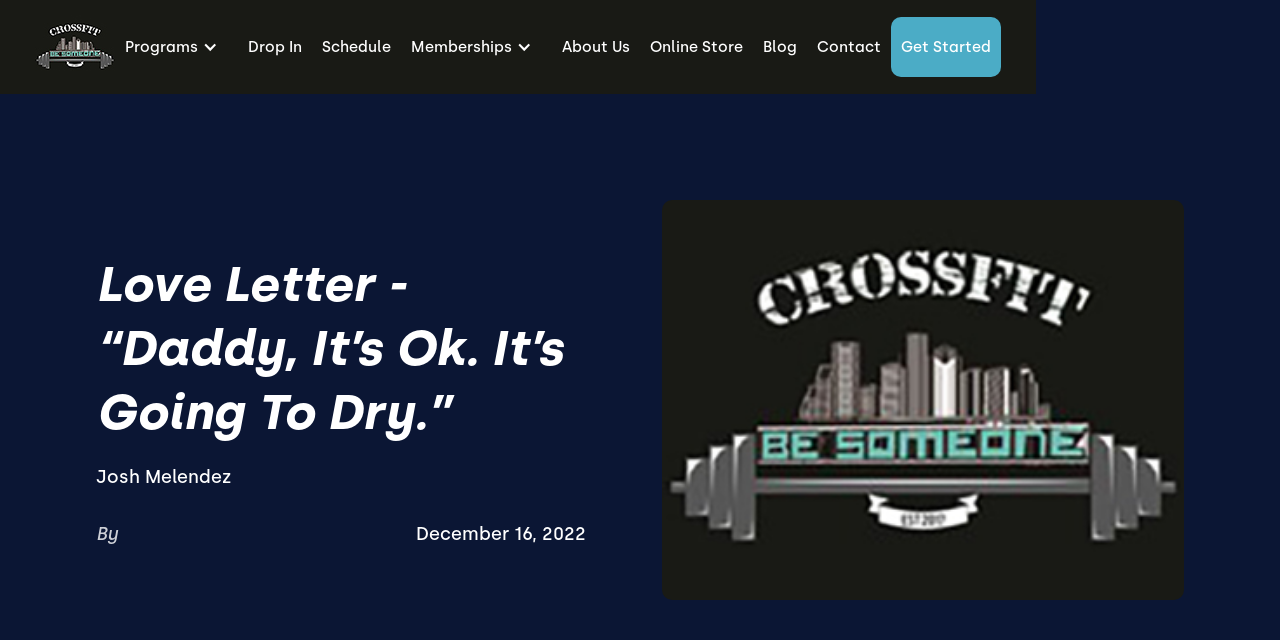

--- FILE ---
content_type: text/html
request_url: https://www.crossfitbesomeone.com/blog/love-letter-daddy-its-ok-its-going-to-dry
body_size: 7551
content:
<!DOCTYPE html><!-- This site was created in Webflow. https://webflow.com --><!-- Last Published: Fri Jan 16 2026 01:57:24 GMT+0000 (Coordinated Universal Time) --><html data-wf-domain="www.crossfitbesomeone.com" data-wf-page="6373acbee450eee41151b917" data-wf-site="6373acbee450ee4e5b51b903" lang="en" data-wf-collection="6373acbee450ee2f2b51b943" data-wf-item-slug="love-letter-daddy-its-ok-its-going-to-dry"><head><meta charset="utf-8"/><title>Love Letter - “Daddy, it’s ok. It’s going to dry.”</title><meta content="Josh Melendez" name="description"/><meta content="Love Letter - “Daddy, it’s ok. It’s going to dry.”" property="og:title"/><meta content="Josh Melendez" property="og:description"/><meta content="https://cdn.prod.website-files.com/6373acbee450eefb5351b92b/639c84ee75bcb437412c0330_638607d83623f67a02820551_CrossFit%2520Be%2520Someone%2520logo%2520300px.jpeg" property="og:image"/><meta content="Love Letter - “Daddy, it’s ok. It’s going to dry.”" property="twitter:title"/><meta content="Josh Melendez" property="twitter:description"/><meta content="https://cdn.prod.website-files.com/6373acbee450eefb5351b92b/639c84ee75bcb437412c0330_638607d83623f67a02820551_CrossFit%2520Be%2520Someone%2520logo%2520300px.jpeg" property="twitter:image"/><meta property="og:type" content="website"/><meta content="summary_large_image" name="twitter:card"/><meta content="width=device-width, initial-scale=1" name="viewport"/><meta content="Webflow" name="generator"/><link href="https://cdn.prod.website-files.com/6373acbee450ee4e5b51b903/css/crossfit-be-someone-6a8820.webflow.shared.685d46e76.min.css" rel="stylesheet" type="text/css" integrity="sha384-aF1G52BPj7ufBbiVtu6GwNnemxJdi50PRFrRlJlRxbUbmWN1puDTvffjEqeeWRsi" crossorigin="anonymous"/><link href="https://fonts.googleapis.com" rel="preconnect"/><link href="https://fonts.gstatic.com" rel="preconnect" crossorigin="anonymous"/><script src="https://ajax.googleapis.com/ajax/libs/webfont/1.6.26/webfont.js" type="text/javascript"></script><script type="text/javascript">WebFont.load({  google: {    families: ["Montserrat:100,100italic,200,200italic,300,300italic,400,400italic,500,500italic,600,600italic,700,700italic,800,800italic,900,900italic","Barlow:regular,500,600,700,800"]  }});</script><script type="text/javascript">!function(o,c){var n=c.documentElement,t=" w-mod-";n.className+=t+"js",("ontouchstart"in o||o.DocumentTouch&&c instanceof DocumentTouch)&&(n.className+=t+"touch")}(window,document);</script><link href="https://cdn.prod.website-files.com/6373acbee450ee4e5b51b903/6373ae54729bb219d77a422a_CrossFit%20Be%20Someone%20logo%2032px.jpg" rel="shortcut icon" type="image/x-icon"/><link href="https://cdn.prod.website-files.com/6373acbee450ee4e5b51b903/6373ae5a55951f2186aa8418_CrossFit%20Be%20Someone%20logo%20256px.jpg" rel="apple-touch-icon"/><link href="https://www.crossfitbesomeone.com//blog/love-letter-daddy-its-ok-its-going-to-dry" rel="canonical"/><link rel="dns-prefetch" href="//assets.website-files.com">
<link rel="stylesheet" href="https://maxcdn.bootstrapcdn.com/font-awesome/4.5.0/css/font-awesome.min.css">

<script>
    window.gtmId = "GTM-58ZXHD2";
	window.fbPx = "";
    window.tbToken = "xytcbY0qQY4R";
</script>
<!-- nothing below this if possible -->




<script type="text/javascript" src="https://www.bugherd.com/sidebarv2.js?apikey=jvvj4sb8i0awx55tsslwuw" async="true"></script></head><body><div data-collapse="medium" data-animation="default" data-duration="400" data-easing="ease" data-easing2="ease" role="banner" class="navbar sticky w-nav"><div class="collection-list-wrapper-7 w-dyn-list"><div role="list" class="collection-list-8 w-dyn-items"><div role="listitem" class="collection-item-6 w-dyn-item"><a aria-label="home" href="/" class="logo-link w-inline-block"><img alt="CrossFit Be Someone Logo" loading="lazy" src="https://cdn.prod.website-files.com/6373acbee450eefb5351b92b/6373d7ae3c5d3a6c25a2ccc5_CrossFit%20Be%20Someone%20logo%2080px.jpg" class="image-18"/></a></div></div></div><div class="nav-links-wrapper"><div class="main-nav-links"><div data-delay="0" data-hover="true" class="dropdown w-dropdown"><div class="dropdown-toggle w-dropdown-toggle"><div class="text-block-2">Programs</div><div class="icon-2 w-icon-dropdown-toggle"></div></div><nav class="dropdown-list-2 w-dropdown-list"><div class="w-dyn-list"><div role="list" class="w-dyn-items"><div role="listitem" class="w-dyn-item"><a href="/programs/get-started" class="dropdown-link-2 w-condition-invisible w-dropdown-link">Get Started</a></div><div role="listitem" class="w-dyn-item"><a href="/programs/drop-in" class="dropdown-link-2 w-condition-invisible w-dropdown-link">Drop-In</a></div><div role="listitem" class="w-dyn-item"><a href="/programs/legends-program" class="dropdown-link-2 w-dropdown-link">Legends Program</a></div><div role="listitem" class="w-dyn-item"><a href="/programs/onboarding" class="dropdown-link-2 w-dropdown-link">Onboarding</a></div><div role="listitem" class="w-dyn-item"><a href="/programs/crossfit-classes" class="dropdown-link-2 w-dropdown-link">CrossFit Classes</a></div><div role="listitem" class="w-dyn-item"><a href="/programs/personal-training" class="dropdown-link-2 w-dropdown-link">Personal Training</a></div></div></div></nav></div><div class="collection-list-wrapper-8 w-dyn-list"><div role="list" class="w-dyn-items"><div role="listitem" class="collection-item-7 w-dyn-item"><a href="/programs/drop-in" class="nav-link-2 w-nav-link">Drop In</a></div></div></div><a href="/schedule-crossfit-be-someone-in-houston-tx" class="nav-link-2 w-nav-link">Schedule</a><div data-delay="0" data-hover="true" class="dropdown w-dropdown"><div class="dropdown-toggle w-dropdown-toggle"><div class="text-block-2">Memberships</div><div class="icon-2 w-icon-dropdown-toggle"></div></div><nav class="dropdown-list-2 w-dropdown-list"><div aria-expanded="false" fs-modal-element="open-3" role="button" aria-roledescription="open-modal-trigger" aria-controls="fs-modal-3-popup" aria-haspopup="dialog" tabindex="0" class="fs_modal-2_button"><a href="#" class="dropdown-link-2 w-nav-link">Memberships</a></div><a href="/hsa-fsa" target="_blank" class="dropdown-link-2 w-dropdown-link">HSA/FSA</a></nav></div><a href="/about-crossfit-be-someone-in-houston-tx" class="nav-link-2 w-nav-link">About Us</a><a href="https://crossfitbesomeone.myshopify.com/" target="_blank" class="nav-link-2 w-nav-link">Online Store</a><a href="/blog" class="nav-link-2 w-nav-link">Blog</a><a href="/contact-crossfit-be-someone-in-houston-tx" class="nav-link-2 w-nav-link">Contact</a><div class="collection-list-wrapper-8 w-dyn-list"><div role="list" class="w-dyn-items"><div role="listitem" class="collection-item-7 w-dyn-item"><div class="fs_modal-2_component-2"><div class="fs_modal-2_embed w-embed w-script"><!-- [Finsweet Attributes] Modal -->
<script>(()=>{var t="https://cdn.jsdelivr.net/npm/@finsweet/attributes-modal@1/modal.js",e=document.querySelector(`script[src="${t}"]`);e||(e=document.createElement("script"),e.async=!0,e.src=t,document.head.append(e));})();</script></div><div aria-expanded="false" fs-modal-element="open-1" role="button" aria-roledescription="open-modal-trigger" aria-controls="fs-modal-2-popup" aria-haspopup="dialog" tabindex="0" class="fs_modal-2_button"><a href="#" style="background-color:#4bacc6" class="get-started-cta w-nav-link">Get started</a></div></div></div></div></div></div></div><div data-w-id="f85b7993-c966-4d85-eb37-cfb84c72fe85" class="mobile-btn"><div data-w-id="f85b7993-c966-4d85-eb37-cfb84c72fe86" class="mobile-btn-line-1"></div><div data-w-id="f85b7993-c966-4d85-eb37-cfb84c72fe87" class="mobile-btn-line-2"></div><div data-w-id="f85b7993-c966-4d85-eb37-cfb84c72fe88" class="mobile-btn-line-3"></div></div><div class="mobile-overlay"></div><div class="fs_modal-2_component"><div class="fs_modal-2_embed-2 w-embed w-script"><!-- [Finsweet Attributes] Modal -->
<script>(()=>{var t="https://cdn.jsdelivr.net/npm/@finsweet/attributes-modal@1/modal.js",e=document.querySelector(`script[src="${t}"]`);e||(e=document.createElement("script"),e.async=!0,e.src=t,document.head.append(e));})();</script></div><div id="fs-modal-3-popup" fs-modal-element="modal-3" role="dialog" aria-modal="true" aria-labelledby="fs-modal-3-heading" class="fs_modal-2_popup-3"><div aria-hidden="true" fs-modal-element="close-2" class="fs_modal-2_cover"></div><div class="fs_modal-2_wrapper-4"><div class="html-embed-wrapper"><div class="html-embed-7 w-embed w-iframe w-script"><iframe
    src="https://api.grow.pushpress.com/widget/form/w8NdsL9ZDXYTQk17M0mk"
    style="width:100%;height:80%;border:none;border-radius:4px;overflow:visible;"
    id="inline-w8NdsL9ZDXYTQk17M0mk" 
    data-layout="{'id':'INLINE'}"
    data-trigger-type="alwaysShow"
    data-trigger-value=""
    data-activation-type="alwaysActivated"
    data-activation-value=""
    data-deactivation-type="neverDeactivate"
    data-deactivation-value=""
    data-form-name="Consultation Intake Form"
    data-height="706"
    data-layout-iframe-id="inline-w8NdsL9ZDXYTQk17M0mk"
    data-form-id="w8NdsL9ZDXYTQk17M0mk"
    title="Consultation Intake Form"
        >
</iframe>
<script src="https://api.grow.pushpress.com/js/form_embed.js"></script></div></div><div aria-expanded="false" fs-modal-element="close-3" role="button" tabindex="0" aria-label="Close modal" aria-controls="fs-modal-3-popup" aria-roledescription="close-modal-trigger" class="fs_modal-2_close-3"><div class="fs_modal-2_close-icon-2 w-embed"><svg xmlns="http://www.w3.org/2000/svg" aria-hidden="true" viewBox="0 0 24 24">
<path fill="CurrentColor" d="M14.5,12l9-9c0.7-0.7,0.7-1.8,0-2.5c-0.7-0.7-1.8-0.7-2.5,0l-9,9l-9-9c-0.7-0.7-1.8-0.7-2.5,0 c-0.7,0.7-0.7,1.8,0,2.5l9,9l-9,9c-0.7,0.7-0.7,1.8,0,2.5c0.7,0.7,1.8,0.7,2.5,0l9-9l9,9c0.7,0.7,1.8,0.7,2.5,0 c0.7-0.7,0.7-1.8,0-2.5L14.5,12z"/>
</svg></div></div></div></div></div></div><div class="blog-page-container"><div class="wrapper blog-header"><div class="blog-header-text"><h1 class="hero-h1">Love Letter - “Daddy, it’s ok. It’s going to dry.”</h1><div class="hero-subtext blog">Josh Melendez</div><div class="div-block-36"><div class="div-block-37"><div class="text-block-6">By </div><div class="hero-subtext author w-dyn-bind-empty"></div></div><div class="hero-subtext date">December 16, 2022</div></div></div><div style="background-image:url(&quot;https://cdn.prod.website-files.com/6373acbee450eefb5351b92b/639c84ee75bcb437412c0330_638607d83623f67a02820551_CrossFit%2520Be%2520Someone%2520logo%2520300px.jpeg&quot;)" class="blog-header-image"><img loading="lazy" alt="Love Letter - “Daddy, it’s ok. It’s going to dry.”" src="https://cdn.prod.website-files.com/6373acbee450eefb5351b92b/639c84ee75bcb437412c0330_638607d83623f67a02820551_CrossFit%2520Be%2520Someone%2520logo%2520300px.jpeg" class="blog-hero-image"/></div></div></div><div class="blog-post-body"><div class="blog-rich-text w-richtext"><p>This past weekend I was reminded about one of our principles by my 3 year old daughter which is “respond, don’t react”. That principle comes from our core value of Live Humble.</p><p><br/>On Sunday Jocelyn, Myla and I were heading to a store when Myla spilled some water on her. I turned my head and instantly reacted to the situation. You could hear the frustration in my voice and Myla responded with her sweet voice, “Daddy, it’s ok. It’s going to dry.”</p><p><br/>Immediately her response stopped me in my tracks and made me realize I had reacted to a situation that I shouldn’t have. Reacting to a situation with our emotions can lead to making a situation a lot more worse than what it is at times. All she did was spill water on her and in the car and she was 100% right, it was going to dry.</p><p><br/>Remember when you find yourself in a situation, “respond, don’t react”. Many times our reactions are to people and people never forget how we make them feel.</p><p>Respectfully,</p><p>Josh Melendez</p></div></div><div class="blog-posts-section"><div class="wrapper blog page"><div class="heading-wrapper blog-posts"><h2>Continue Reading</h2></div><div class="collection-list-wrapper-12 w-dyn-list"><div role="list" class="collection-list-11 w-dyn-items"><div role="listitem" class="collection-item-12 w-dyn-item"><a href="/blog/love-letter-over-7-000-deaths" class="link-block-6 w-inline-block"><div class="blog-card"><div class="blog-post-image"><img loading="lazy" alt="Love Letter - Over 7,000 Deaths" src="https://cdn.prod.website-files.com/6373acbee450eefb5351b92b/639c84ee75bcb437412c0330_638607d83623f67a02820551_CrossFit%2520Be%2520Someone%2520logo%2520300px.jpeg" class="blog-image"/></div><div class="div-block-35"><h2 class="blog-post-tilte">Love Letter - Over 7,000 Deaths</h2><p class="blog-post-summary">Josh Melendez</p></div></div></a></div><div role="listitem" class="collection-item-12 w-dyn-item"><a href="/blog/why-we-host-a-yearly-gym-vacation-at-crossfit-be-someone" class="link-block-6 w-inline-block"><div class="blog-card"><div class="blog-post-image"><img loading="lazy" alt="Why We Host a Yearly Gym Vacation at CrossFit Be Someone" src="https://cdn.prod.website-files.com/6373acbee450eefb5351b92b/68531ff2a428ac8c5306df9a_download.jpg" class="blog-image"/></div><div class="div-block-35"><h2 class="blog-post-tilte">Why We Host a Yearly Gym Vacation at CrossFit Be Someone</h2><p class="blog-post-summary w-dyn-bind-empty"></p></div></div></a></div><div role="listitem" class="collection-item-12 w-dyn-item"><a href="/blog/love-letter-20-years-of-hard-work" class="link-block-6 w-inline-block"><div class="blog-card"><div class="blog-post-image"><img loading="lazy" alt="Love Letter - 20 Years of Hard Work" src="https://cdn.prod.website-files.com/6373acbee450eefb5351b92b/63a9ddeae8b45379cbb6eae9_CFBS%20Logo%20-%20Black.jpg" class="blog-image"/></div><div class="div-block-35"><h2 class="blog-post-tilte">Love Letter - 20 Years of Hard Work</h2><p class="blog-post-summary w-dyn-bind-empty"></p></div></div></a></div></div></div></div></div><div data-w-id="cea1b45b-ee20-9286-330f-7fedbab27f43" class="footer-section"><div class="wrapper footer"><div class="footer-subcontainer"><div class="w-dyn-list"><div role="list" class="w-dyn-items"><div role="listitem" class="collection-item-9 w-dyn-item"><a href="/" class="gym-logo w-inline-block"><img width="150" alt="CrossFit Be Someone" src="https://cdn.prod.website-files.com/6373acbee450eefb5351b92b/6373d7b272627461a92910d1_CrossFit%20Be%20Someone%20logo%20150px.jpg" class="image-19"/></a><div class="footer-tagline"><div class="w-embed">CrossFit Gym in Houston, TX</div></div><a href="https://www.crossfit.com/" target="_blank" class="w-inline-block"><img src="https://cdn.prod.website-files.com/6373acbee450ee4e5b51b903/64887a245d4cce7f675795cc_CrossFit%20Logo%20Black%20Background.png" loading="lazy" width="160" alt="CrossFit Logo Black Background" class="image-9"/></a><div class="footer-social-media-links-wrap"><a href="https://www.facebook.com/crossfitbesomeone" target="_blank" class="facebook-link footer w-inline-block"><img src="https://cdn.prod.website-files.com/6373acbee450ee4e5b51b903/6373acbee450ee731851b971_Vector.svg" alt="Facebook" loading="lazy"/></a><a href="#" class="twitter-link footer w-inline-block w-condition-invisible"><img src="https://cdn.prod.website-files.com/6373acbee450ee4e5b51b903/6373acbee450ee3ff851b953_uyg.svg" width="20" alt="Twitter" loading="lazy"/></a><a href="https://www.instagram.com/crossfit_besomeone_nutrition/" target="_blank" class="instagram-link footer w-inline-block"><img src="https://cdn.prod.website-files.com/6373acbee450ee4e5b51b903/6373acbee450ee391f51b954_yt.svg" width="20" alt="Instagram" loading="lazy"/></a><a href="https://www.youtube.com/channel/UCP--vnR4hcB_Ebe5B3NAgDw" target="_blank" class="youtube-link footer w-inline-block"><img src="https://cdn.prod.website-files.com/6373acbee450ee4e5b51b903/6373acbee450ee4f7051b970_jhg.svg" alt="Youtube" loading="lazy"/></a></div></div></div></div></div><div class="footer-subcontainer-two"><div class="footer-links-wrap-3"><div class="footer-links-title-2">pROGRAMS</div><div class="w-dyn-list"><div role="list" class="w-dyn-items"><div role="listitem" class="w-dyn-item"><a href="/programs/legends-program" class="footer-links-2">Legends Program</a></div><div role="listitem" class="w-dyn-item"><a href="/programs/onboarding" class="footer-links-2">Onboarding</a></div><div role="listitem" class="w-dyn-item"><a href="/programs/crossfit-classes" class="footer-links-2">CrossFit Classes</a></div><div role="listitem" class="w-dyn-item"><a href="/programs/personal-training" class="footer-links-2">Personal Training</a></div></div></div></div><div class="footer-links-wrap-3"><div class="footer-links-title-2">About</div><a href="/about-crossfit-be-someone-in-houston-tx" class="footer-links-2">About Us</a><a href="/contact-crossfit-be-someone-in-houston-tx" class="footer-links-2">Contact Us</a><a href="/membership-pause-request" class="footer-links-2">Membership Pause</a><a href="/membership-cancellation" class="footer-links-2">Membership Cancellation </a><div class="footer-links-title-2 top-padding">Legal</div><a href="/terms-of-use" class="footer-links-2">Terms of Use</a><a href="/privacy-policy" class="footer-links-2">Privacy Policy</a></div><div class="footer-links-wrap-4"><div class="footer-links-title-2">Address</div><div class="w-dyn-list"><div role="list" class="w-dyn-items"><div role="listitem" class="w-dyn-item"><div class="footer-address">1418 Roy St, Houston, TX 77007</div><div class="footer-links-title-2 w-condition-invisible">GYm Members</div><a href="#" class="footer-links-2 w-condition-invisible">Members App (iTunes)</a><a href="#" class="footer-links-2 w-condition-invisible">Members App (Google)</a></div></div></div></div></div></div><div class="w-dyn-list"><div role="list" class="w-dyn-items"><div role="listitem" class="w-dyn-item"><div class="w-embed"><a id="button" style="background-color: #4bacc6;"></a>

<div data-chat-widget
    data-style="--chat-widget-primary-color:#4bacc6; --chat-widget-active-color:#4bacc6 ;--chat-widget-bubble-color:#4bacc6"
    data-location-id="zdbOfzjELMIQfDRs9uEq"
    use-email-field="false"
    data-prompt-avatar="https://cdn.prod.website-files.com/6373acbee450eefb5351b92b/638607d83623f67a02820551_CrossFit%20Be%20Someone%20logo%20300px.jpg"
    data-agency-name="PushPress" data-agency-website="https://pushpress.com"
    data-legal-msg="By providing your phone number and clicking ‘Send,’ you consent to receive communications from us, including replies to your inquiry and occasional updates. Messages may be sent using automated technology. Message and data rates may apply. Reply STOP to unsubscribe at any time."
show-consent-checkbox="false"
    >
    </div></div></div></div></div></div><script src="https://d3e54v103j8qbb.cloudfront.net/js/jquery-3.5.1.min.dc5e7f18c8.js?site=6373acbee450ee4e5b51b903" type="text/javascript" integrity="sha256-9/aliU8dGd2tb6OSsuzixeV4y/faTqgFtohetphbbj0=" crossorigin="anonymous"></script><script src="https://cdn.prod.website-files.com/6373acbee450ee4e5b51b903/js/webflow.schunk.36b8fb49256177c8.js" type="text/javascript" integrity="sha384-4abIlA5/v7XaW1HMXKBgnUuhnjBYJ/Z9C1OSg4OhmVw9O3QeHJ/qJqFBERCDPv7G" crossorigin="anonymous"></script><script src="https://cdn.prod.website-files.com/6373acbee450ee4e5b51b903/js/webflow.schunk.8ec4d1022a726144.js" type="text/javascript" integrity="sha384-0i4to3sBlDOnjNEvdD7cHrAoYbD+mMEMUYB4u+x5xXd9CLnbr919iwlyPsHMR5Xx" crossorigin="anonymous"></script><script src="https://cdn.prod.website-files.com/6373acbee450ee4e5b51b903/js/webflow.92c89bc2.456919f1842541c7.js" type="text/javascript" integrity="sha384-WBMAwYDFkR8aPGOeGOwr8tS8a/K98hqF+uh/dqu2qLRf7IPg/gTrHKP9qpVn/jcK" crossorigin="anonymous"></script><a href="https://pushpress.com" aria-label="PushPress home"><img src="https://production.pushpress.com/p/x/pushpress_sites" alt="pushpress gym management software for boutique gyms and fitness studios" defer width="1" height="1" style="display:none;"/></a>



<script>
	
    // GROW CHAT WIDGET   	
  	setTimeout(function() { 
      console.log("adding Grow Chat");
      	var el = document.createElement('script');
    	el.src="https://widgets.leadconnectorhq.com/loader.js";
	    el.setAttribute('data-resources-url', 'https://widgets.leadconnectorhq.com/chat-widget/loader.js');
   		el.async = !0;
	    document.head.appendChild(el);
    }, 2500);
    
  	// Google Tag Manager
  	if (window.gtmId) { 
      	setTimeout(function() { 
          	console.log("adding GTM");
	    	(function(w,d,s,l,i){w[l]=w[l]||[];w[l].push({'gtm.start':
			new Date().getTime(),event:'gtm.js'});var f=d.getElementsByTagName(s)[0],
			j=d.createElement(s),dl=l!='dataLayer'?'&l='+l:'';j.async=true;j.src=
			'https://www.googletagmanager.com/gtm.js?id='+i+dl;f.parentNode.insertBefore(j,f);
			})(window,document,'script','dataLayer',window.gtmId);
        }, 3500);
  	}

  
  	//Toybox
  	function getCookie(cname) {
  		var name = cname + "=";
  		var decodedCookie = decodeURIComponent(document.cookie);
		var ca = decodedCookie.split(';');
		for(var i = 0; i <ca.length; i++) {
		    var c = ca[i];
		    while (c.charAt(0) == ' ') {
		      c = c.substring(1);
		    }
		    if (c.indexOf(name) == 0) {
		      return true;
		    }
		}
	}
  
    var toyboxCookie = getCookie("toybox-token");
  
  	var uP = new URLSearchParams(window.location.search);
	var toyboxOpen = uP.has("toyboxOpen");

    if (toyboxOpen || toyboxCookie) { 
   	  	console.log("adding Toybox");
      	(function(t,e,n){var s=t.createElement(e);s.dataset.id="ToyboxSnippet",s.dataset.token=n,s.src="https://cdn.toyboxsystems.com/inject.bundle.js",t.getElementsByTagName("body")[0].appendChild(s)})(document, 'script', window.tbToken);
    }
  
  	
    //Facebook Pixel
    if (window.fbPx) { 
    	setTimeout(function() { 	
                    	console.log("adding FBx");
    		!function(f,b,e,v,n,t,s){if(f.fbq)return;n=f.fbq=function(){n.callMethod?n.callMethod.apply(n,arguments):n.queue.push(arguments)};if(!f._fbq)f._fbq=n;n.push=n;n.loaded=!0;n.version='2.0';n.agent='plwebflow';n.queue=[];t=b.createElement(e);t.async=!0;t.src=v;s=b.getElementsByTagName(e)[0];s.parentNode.insertBefore(t,s)}(window,document,'script','https://connect.facebook.net/en_US/fbevents.js');fbq('init',window.fbPx);fbq('track', 'PageView');
		}, 3500);
    }
    
    if (window.fbPx) { 
    	setTimeout(function() { 	
    		!function(f,b,e,v,n,t,s){if(f.fbq)return;n=f.fbq=function(){n.callMethod?n.callMethod.apply(n,arguments):n.queue.push(arguments)};if(!f._fbq)f._fbq=n;n.push=n;n.loaded=!0;n.version='2.0';n.agent='plwebflow';n.queue=[];t=b.createElement(e);t.async=!0;t.src=v;s=b.getElementsByTagName(e)[0];s.parentNode.insertBefore(t,s)}(window,document,'script','https://connect.facebook.net/en_US/fbevents.js');fbq('init',window.fbPx);fbq('track', 'PageView');
		}, 2500);
    }
    
  	
  	//Scroll button
  	var btn = $('#button');

	$(window).scroll(function() {
  		if ($(window).scrollTop() > 300) {
    	btn.addClass('show');
  	} else {
    	btn.removeClass('show');
  	}
	});

	btn.on('click', function(e) {
  		e.preventDefault();
  		$('html, body').animate({scrollTop:0}, '300');
	});

  
</script>

<style>
  #button {
  display: inline-block;
  width: 50px;
  height: 50px;
  text-align: center;
  border-radius: 4px;
  position: fixed;
  bottom: 30px;
  right: 90px;
  transition: background-color .3s, 
  opacity .5s, visibility .5s;
  opacity: 0;
  visibility: hidden;
  z-index: 9999 !important;
}
#button::after {
  content: "\f077";
  font-family: FontAwesome;
  font-weight: normal;
  font-style: normal;
  font-size: 2em;
  line-height: 50px;
  color: #fff;
}
#button:hover {
  cursor: pointer;
  background-color: #333;
}
#button:active {
  background-color: #555;
}
#button.show {
  opacity: 1;
  visibility: visible;
}

.map-iframe > div {
  width: 100%!important;
  height: 100%!important;
}
  
</style></body></html>

--- FILE ---
content_type: text/css
request_url: https://cdn.prod.website-files.com/6373acbee450ee4e5b51b903/css/crossfit-be-someone-6a8820.webflow.shared.685d46e76.min.css
body_size: 28147
content:
html{-webkit-text-size-adjust:100%;-ms-text-size-adjust:100%;font-family:sans-serif}body{margin:0}article,aside,details,figcaption,figure,footer,header,hgroup,main,menu,nav,section,summary{display:block}audio,canvas,progress,video{vertical-align:baseline;display:inline-block}audio:not([controls]){height:0;display:none}[hidden],template{display:none}a{background-color:#0000}a:active,a:hover{outline:0}abbr[title]{border-bottom:1px dotted}b,strong{font-weight:700}dfn{font-style:italic}h1{margin:.67em 0;font-size:2em}mark{color:#000;background:#ff0}small{font-size:80%}sub,sup{vertical-align:baseline;font-size:75%;line-height:0;position:relative}sup{top:-.5em}sub{bottom:-.25em}img{border:0}svg:not(:root){overflow:hidden}hr{box-sizing:content-box;height:0}pre{overflow:auto}code,kbd,pre,samp{font-family:monospace;font-size:1em}button,input,optgroup,select,textarea{color:inherit;font:inherit;margin:0}button{overflow:visible}button,select{text-transform:none}button,html input[type=button],input[type=reset]{-webkit-appearance:button;cursor:pointer}button[disabled],html input[disabled]{cursor:default}button::-moz-focus-inner,input::-moz-focus-inner{border:0;padding:0}input{line-height:normal}input[type=checkbox],input[type=radio]{box-sizing:border-box;padding:0}input[type=number]::-webkit-inner-spin-button,input[type=number]::-webkit-outer-spin-button{height:auto}input[type=search]{-webkit-appearance:none}input[type=search]::-webkit-search-cancel-button,input[type=search]::-webkit-search-decoration{-webkit-appearance:none}legend{border:0;padding:0}textarea{overflow:auto}optgroup{font-weight:700}table{border-collapse:collapse;border-spacing:0}td,th{padding:0}@font-face{font-family:webflow-icons;src:url([data-uri])format("truetype");font-weight:400;font-style:normal}[class^=w-icon-],[class*=\ w-icon-]{speak:none;font-variant:normal;text-transform:none;-webkit-font-smoothing:antialiased;-moz-osx-font-smoothing:grayscale;font-style:normal;font-weight:400;line-height:1;font-family:webflow-icons!important}.w-icon-slider-right:before{content:""}.w-icon-slider-left:before{content:""}.w-icon-nav-menu:before{content:""}.w-icon-arrow-down:before,.w-icon-dropdown-toggle:before{content:""}.w-icon-file-upload-remove:before{content:""}.w-icon-file-upload-icon:before{content:""}*{box-sizing:border-box}html{height:100%}body{color:#333;background-color:#fff;min-height:100%;margin:0;font-family:Arial,sans-serif;font-size:14px;line-height:20px}img{vertical-align:middle;max-width:100%;display:inline-block}html.w-mod-touch *{background-attachment:scroll!important}.w-block{display:block}.w-inline-block{max-width:100%;display:inline-block}.w-clearfix:before,.w-clearfix:after{content:" ";grid-area:1/1/2/2;display:table}.w-clearfix:after{clear:both}.w-hidden{display:none}.w-button{color:#fff;line-height:inherit;cursor:pointer;background-color:#3898ec;border:0;border-radius:0;padding:9px 15px;text-decoration:none;display:inline-block}input.w-button{-webkit-appearance:button}html[data-w-dynpage] [data-w-cloak]{color:#0000!important}.w-code-block{margin:unset}pre.w-code-block code{all:inherit}.w-optimization{display:contents}.w-webflow-badge,.w-webflow-badge>img{box-sizing:unset;width:unset;height:unset;max-height:unset;max-width:unset;min-height:unset;min-width:unset;margin:unset;padding:unset;float:unset;clear:unset;border:unset;border-radius:unset;background:unset;background-image:unset;background-position:unset;background-size:unset;background-repeat:unset;background-origin:unset;background-clip:unset;background-attachment:unset;background-color:unset;box-shadow:unset;transform:unset;direction:unset;font-family:unset;font-weight:unset;color:unset;font-size:unset;line-height:unset;font-style:unset;font-variant:unset;text-align:unset;letter-spacing:unset;-webkit-text-decoration:unset;text-decoration:unset;text-indent:unset;text-transform:unset;list-style-type:unset;text-shadow:unset;vertical-align:unset;cursor:unset;white-space:unset;word-break:unset;word-spacing:unset;word-wrap:unset;transition:unset}.w-webflow-badge{white-space:nowrap;cursor:pointer;box-shadow:0 0 0 1px #0000001a,0 1px 3px #0000001a;visibility:visible!important;opacity:1!important;z-index:2147483647!important;color:#aaadb0!important;overflow:unset!important;background-color:#fff!important;border-radius:3px!important;width:auto!important;height:auto!important;margin:0!important;padding:6px!important;font-size:12px!important;line-height:14px!important;text-decoration:none!important;display:inline-block!important;position:fixed!important;inset:auto 12px 12px auto!important;transform:none!important}.w-webflow-badge>img{position:unset;visibility:unset!important;opacity:1!important;vertical-align:middle!important;display:inline-block!important}h1,h2,h3,h4,h5,h6{margin-bottom:10px;font-weight:700}h1{margin-top:20px;font-size:38px;line-height:44px}h2{margin-top:20px;font-size:32px;line-height:36px}h3{margin-top:20px;font-size:24px;line-height:30px}h4{margin-top:10px;font-size:18px;line-height:24px}h5{margin-top:10px;font-size:14px;line-height:20px}h6{margin-top:10px;font-size:12px;line-height:18px}p{margin-top:0;margin-bottom:10px}blockquote{border-left:5px solid #e2e2e2;margin:0 0 10px;padding:10px 20px;font-size:18px;line-height:22px}figure{margin:0 0 10px}figcaption{text-align:center;margin-top:5px}ul,ol{margin-top:0;margin-bottom:10px;padding-left:40px}.w-list-unstyled{padding-left:0;list-style:none}.w-embed:before,.w-embed:after{content:" ";grid-area:1/1/2/2;display:table}.w-embed:after{clear:both}.w-video{width:100%;padding:0;position:relative}.w-video iframe,.w-video object,.w-video embed{border:none;width:100%;height:100%;position:absolute;top:0;left:0}fieldset{border:0;margin:0;padding:0}button,[type=button],[type=reset]{cursor:pointer;-webkit-appearance:button;border:0}.w-form{margin:0 0 15px}.w-form-done{text-align:center;background-color:#ddd;padding:20px;display:none}.w-form-fail{background-color:#ffdede;margin-top:10px;padding:10px;display:none}label{margin-bottom:5px;font-weight:700;display:block}.w-input,.w-select{color:#333;vertical-align:middle;background-color:#fff;border:1px solid #ccc;width:100%;height:38px;margin-bottom:10px;padding:8px 12px;font-size:14px;line-height:1.42857;display:block}.w-input::placeholder,.w-select::placeholder{color:#999}.w-input:focus,.w-select:focus{border-color:#3898ec;outline:0}.w-input[disabled],.w-select[disabled],.w-input[readonly],.w-select[readonly],fieldset[disabled] .w-input,fieldset[disabled] .w-select{cursor:not-allowed}.w-input[disabled]:not(.w-input-disabled),.w-select[disabled]:not(.w-input-disabled),.w-input[readonly],.w-select[readonly],fieldset[disabled]:not(.w-input-disabled) .w-input,fieldset[disabled]:not(.w-input-disabled) .w-select{background-color:#eee}textarea.w-input,textarea.w-select{height:auto}.w-select{background-color:#f3f3f3}.w-select[multiple]{height:auto}.w-form-label{cursor:pointer;margin-bottom:0;font-weight:400;display:inline-block}.w-radio{margin-bottom:5px;padding-left:20px;display:block}.w-radio:before,.w-radio:after{content:" ";grid-area:1/1/2/2;display:table}.w-radio:after{clear:both}.w-radio-input{float:left;margin:3px 0 0 -20px;line-height:normal}.w-file-upload{margin-bottom:10px;display:block}.w-file-upload-input{opacity:0;z-index:-100;width:.1px;height:.1px;position:absolute;overflow:hidden}.w-file-upload-default,.w-file-upload-uploading,.w-file-upload-success{color:#333;display:inline-block}.w-file-upload-error{margin-top:10px;display:block}.w-file-upload-default.w-hidden,.w-file-upload-uploading.w-hidden,.w-file-upload-error.w-hidden,.w-file-upload-success.w-hidden{display:none}.w-file-upload-uploading-btn{cursor:pointer;background-color:#fafafa;border:1px solid #ccc;margin:0;padding:8px 12px;font-size:14px;font-weight:400;display:flex}.w-file-upload-file{background-color:#fafafa;border:1px solid #ccc;flex-grow:1;justify-content:space-between;margin:0;padding:8px 9px 8px 11px;display:flex}.w-file-upload-file-name{font-size:14px;font-weight:400;display:block}.w-file-remove-link{cursor:pointer;width:auto;height:auto;margin-top:3px;margin-left:10px;padding:3px;display:block}.w-icon-file-upload-remove{margin:auto;font-size:10px}.w-file-upload-error-msg{color:#ea384c;padding:2px 0;display:inline-block}.w-file-upload-info{padding:0 12px;line-height:38px;display:inline-block}.w-file-upload-label{cursor:pointer;background-color:#fafafa;border:1px solid #ccc;margin:0;padding:8px 12px;font-size:14px;font-weight:400;display:inline-block}.w-icon-file-upload-icon,.w-icon-file-upload-uploading{width:20px;margin-right:8px;display:inline-block}.w-icon-file-upload-uploading{height:20px}.w-container{max-width:940px;margin-left:auto;margin-right:auto}.w-container:before,.w-container:after{content:" ";grid-area:1/1/2/2;display:table}.w-container:after{clear:both}.w-container .w-row{margin-left:-10px;margin-right:-10px}.w-row:before,.w-row:after{content:" ";grid-area:1/1/2/2;display:table}.w-row:after{clear:both}.w-row .w-row{margin-left:0;margin-right:0}.w-col{float:left;width:100%;min-height:1px;padding-left:10px;padding-right:10px;position:relative}.w-col .w-col{padding-left:0;padding-right:0}.w-col-1{width:8.33333%}.w-col-2{width:16.6667%}.w-col-3{width:25%}.w-col-4{width:33.3333%}.w-col-5{width:41.6667%}.w-col-6{width:50%}.w-col-7{width:58.3333%}.w-col-8{width:66.6667%}.w-col-9{width:75%}.w-col-10{width:83.3333%}.w-col-11{width:91.6667%}.w-col-12{width:100%}.w-hidden-main{display:none!important}@media screen and (max-width:991px){.w-container{max-width:728px}.w-hidden-main{display:inherit!important}.w-hidden-medium{display:none!important}.w-col-medium-1{width:8.33333%}.w-col-medium-2{width:16.6667%}.w-col-medium-3{width:25%}.w-col-medium-4{width:33.3333%}.w-col-medium-5{width:41.6667%}.w-col-medium-6{width:50%}.w-col-medium-7{width:58.3333%}.w-col-medium-8{width:66.6667%}.w-col-medium-9{width:75%}.w-col-medium-10{width:83.3333%}.w-col-medium-11{width:91.6667%}.w-col-medium-12{width:100%}.w-col-stack{width:100%;left:auto;right:auto}}@media screen and (max-width:767px){.w-hidden-main,.w-hidden-medium{display:inherit!important}.w-hidden-small{display:none!important}.w-row,.w-container .w-row{margin-left:0;margin-right:0}.w-col{width:100%;left:auto;right:auto}.w-col-small-1{width:8.33333%}.w-col-small-2{width:16.6667%}.w-col-small-3{width:25%}.w-col-small-4{width:33.3333%}.w-col-small-5{width:41.6667%}.w-col-small-6{width:50%}.w-col-small-7{width:58.3333%}.w-col-small-8{width:66.6667%}.w-col-small-9{width:75%}.w-col-small-10{width:83.3333%}.w-col-small-11{width:91.6667%}.w-col-small-12{width:100%}}@media screen and (max-width:479px){.w-container{max-width:none}.w-hidden-main,.w-hidden-medium,.w-hidden-small{display:inherit!important}.w-hidden-tiny{display:none!important}.w-col{width:100%}.w-col-tiny-1{width:8.33333%}.w-col-tiny-2{width:16.6667%}.w-col-tiny-3{width:25%}.w-col-tiny-4{width:33.3333%}.w-col-tiny-5{width:41.6667%}.w-col-tiny-6{width:50%}.w-col-tiny-7{width:58.3333%}.w-col-tiny-8{width:66.6667%}.w-col-tiny-9{width:75%}.w-col-tiny-10{width:83.3333%}.w-col-tiny-11{width:91.6667%}.w-col-tiny-12{width:100%}}.w-widget{position:relative}.w-widget-map{width:100%;height:400px}.w-widget-map label{width:auto;display:inline}.w-widget-map img{max-width:inherit}.w-widget-map .gm-style-iw{text-align:center}.w-widget-map .gm-style-iw>button{display:none!important}.w-widget-twitter{overflow:hidden}.w-widget-twitter-count-shim{vertical-align:top;text-align:center;background:#fff;border:1px solid #758696;border-radius:3px;width:28px;height:20px;display:inline-block;position:relative}.w-widget-twitter-count-shim *{pointer-events:none;-webkit-user-select:none;user-select:none}.w-widget-twitter-count-shim .w-widget-twitter-count-inner{text-align:center;color:#999;font-family:serif;font-size:15px;line-height:12px;position:relative}.w-widget-twitter-count-shim .w-widget-twitter-count-clear{display:block;position:relative}.w-widget-twitter-count-shim.w--large{width:36px;height:28px}.w-widget-twitter-count-shim.w--large .w-widget-twitter-count-inner{font-size:18px;line-height:18px}.w-widget-twitter-count-shim:not(.w--vertical){margin-left:5px;margin-right:8px}.w-widget-twitter-count-shim:not(.w--vertical).w--large{margin-left:6px}.w-widget-twitter-count-shim:not(.w--vertical):before,.w-widget-twitter-count-shim:not(.w--vertical):after{content:" ";pointer-events:none;border:solid #0000;width:0;height:0;position:absolute;top:50%;left:0}.w-widget-twitter-count-shim:not(.w--vertical):before{border-width:4px;border-color:#75869600 #5d6c7b #75869600 #75869600;margin-top:-4px;margin-left:-9px}.w-widget-twitter-count-shim:not(.w--vertical).w--large:before{border-width:5px;margin-top:-5px;margin-left:-10px}.w-widget-twitter-count-shim:not(.w--vertical):after{border-width:4px;border-color:#fff0 #fff #fff0 #fff0;margin-top:-4px;margin-left:-8px}.w-widget-twitter-count-shim:not(.w--vertical).w--large:after{border-width:5px;margin-top:-5px;margin-left:-9px}.w-widget-twitter-count-shim.w--vertical{width:61px;height:33px;margin-bottom:8px}.w-widget-twitter-count-shim.w--vertical:before,.w-widget-twitter-count-shim.w--vertical:after{content:" ";pointer-events:none;border:solid #0000;width:0;height:0;position:absolute;top:100%;left:50%}.w-widget-twitter-count-shim.w--vertical:before{border-width:5px;border-color:#5d6c7b #75869600 #75869600;margin-left:-5px}.w-widget-twitter-count-shim.w--vertical:after{border-width:4px;border-color:#fff #fff0 #fff0;margin-left:-4px}.w-widget-twitter-count-shim.w--vertical .w-widget-twitter-count-inner{font-size:18px;line-height:22px}.w-widget-twitter-count-shim.w--vertical.w--large{width:76px}.w-background-video{color:#fff;height:500px;position:relative;overflow:hidden}.w-background-video>video{object-fit:cover;z-index:-100;background-position:50%;background-size:cover;width:100%;height:100%;margin:auto;position:absolute;inset:-100%}.w-background-video>video::-webkit-media-controls-start-playback-button{-webkit-appearance:none;display:none!important}.w-background-video--control{background-color:#0000;padding:0;position:absolute;bottom:1em;right:1em}.w-background-video--control>[hidden]{display:none!important}.w-slider{text-align:center;clear:both;-webkit-tap-highlight-color:#0000;tap-highlight-color:#0000;background:#ddd;height:300px;position:relative}.w-slider-mask{z-index:1;white-space:nowrap;height:100%;display:block;position:relative;left:0;right:0;overflow:hidden}.w-slide{vertical-align:top;white-space:normal;text-align:left;width:100%;height:100%;display:inline-block;position:relative}.w-slider-nav{z-index:2;text-align:center;-webkit-tap-highlight-color:#0000;tap-highlight-color:#0000;height:40px;margin:auto;padding-top:10px;position:absolute;inset:auto 0 0}.w-slider-nav.w-round>div{border-radius:100%}.w-slider-nav.w-num>div{font-size:inherit;line-height:inherit;width:auto;height:auto;padding:.2em .5em}.w-slider-nav.w-shadow>div{box-shadow:0 0 3px #3336}.w-slider-nav-invert{color:#fff}.w-slider-nav-invert>div{background-color:#2226}.w-slider-nav-invert>div.w-active{background-color:#222}.w-slider-dot{cursor:pointer;background-color:#fff6;width:1em;height:1em;margin:0 3px .5em;transition:background-color .1s,color .1s;display:inline-block;position:relative}.w-slider-dot.w-active{background-color:#fff}.w-slider-dot:focus{outline:none;box-shadow:0 0 0 2px #fff}.w-slider-dot:focus.w-active{box-shadow:none}.w-slider-arrow-left,.w-slider-arrow-right{cursor:pointer;color:#fff;-webkit-tap-highlight-color:#0000;tap-highlight-color:#0000;-webkit-user-select:none;user-select:none;width:80px;margin:auto;font-size:40px;position:absolute;inset:0;overflow:hidden}.w-slider-arrow-left [class^=w-icon-],.w-slider-arrow-right [class^=w-icon-],.w-slider-arrow-left [class*=\ w-icon-],.w-slider-arrow-right [class*=\ w-icon-]{position:absolute}.w-slider-arrow-left:focus,.w-slider-arrow-right:focus{outline:0}.w-slider-arrow-left{z-index:3;right:auto}.w-slider-arrow-right{z-index:4;left:auto}.w-icon-slider-left,.w-icon-slider-right{width:1em;height:1em;margin:auto;inset:0}.w-slider-aria-label{clip:rect(0 0 0 0);border:0;width:1px;height:1px;margin:-1px;padding:0;position:absolute;overflow:hidden}.w-slider-force-show{display:block!important}.w-dropdown{text-align:left;z-index:900;margin-left:auto;margin-right:auto;display:inline-block;position:relative}.w-dropdown-btn,.w-dropdown-toggle,.w-dropdown-link{vertical-align:top;color:#222;text-align:left;white-space:nowrap;margin-left:auto;margin-right:auto;padding:20px;text-decoration:none;position:relative}.w-dropdown-toggle{-webkit-user-select:none;user-select:none;cursor:pointer;padding-right:40px;display:inline-block}.w-dropdown-toggle:focus{outline:0}.w-icon-dropdown-toggle{width:1em;height:1em;margin:auto 20px auto auto;position:absolute;top:0;bottom:0;right:0}.w-dropdown-list{background:#ddd;min-width:100%;display:none;position:absolute}.w-dropdown-list.w--open{display:block}.w-dropdown-link{color:#222;padding:10px 20px;display:block}.w-dropdown-link.w--current{color:#0082f3}.w-dropdown-link:focus{outline:0}@media screen and (max-width:767px){.w-nav-brand{padding-left:10px}}.w-lightbox-backdrop{cursor:auto;letter-spacing:normal;text-indent:0;text-shadow:none;text-transform:none;visibility:visible;white-space:normal;word-break:normal;word-spacing:normal;word-wrap:normal;color:#fff;text-align:center;z-index:2000;opacity:0;-webkit-user-select:none;-moz-user-select:none;-webkit-tap-highlight-color:transparent;background:#000000e6;outline:0;font-family:Helvetica Neue,Helvetica,Ubuntu,Segoe UI,Verdana,sans-serif;font-size:17px;font-style:normal;font-weight:300;line-height:1.2;list-style:disc;position:fixed;inset:0;-webkit-transform:translate(0)}.w-lightbox-backdrop,.w-lightbox-container{-webkit-overflow-scrolling:touch;height:100%;overflow:auto}.w-lightbox-content{height:100vh;position:relative;overflow:hidden}.w-lightbox-view{opacity:0;width:100vw;height:100vh;position:absolute}.w-lightbox-view:before{content:"";height:100vh}.w-lightbox-group,.w-lightbox-group .w-lightbox-view,.w-lightbox-group .w-lightbox-view:before{height:86vh}.w-lightbox-frame,.w-lightbox-view:before{vertical-align:middle;display:inline-block}.w-lightbox-figure{margin:0;position:relative}.w-lightbox-group .w-lightbox-figure{cursor:pointer}.w-lightbox-img{width:auto;max-width:none;height:auto}.w-lightbox-image{float:none;max-width:100vw;max-height:100vh;display:block}.w-lightbox-group .w-lightbox-image{max-height:86vh}.w-lightbox-caption{text-align:left;text-overflow:ellipsis;white-space:nowrap;background:#0006;padding:.5em 1em;position:absolute;bottom:0;left:0;right:0;overflow:hidden}.w-lightbox-embed{width:100%;height:100%;position:absolute;inset:0}.w-lightbox-control{cursor:pointer;background-position:50%;background-repeat:no-repeat;background-size:24px;width:4em;transition:all .3s;position:absolute;top:0}.w-lightbox-left{background-image:url([data-uri]);display:none;bottom:0;left:0}.w-lightbox-right{background-image:url([data-uri]);display:none;bottom:0;right:0}.w-lightbox-close{background-image:url([data-uri]);background-size:18px;height:2.6em;right:0}.w-lightbox-strip{white-space:nowrap;padding:0 1vh;line-height:0;position:absolute;bottom:0;left:0;right:0;overflow:auto hidden}.w-lightbox-item{box-sizing:content-box;cursor:pointer;width:10vh;padding:2vh 1vh;display:inline-block;-webkit-transform:translate(0,0)}.w-lightbox-active{opacity:.3}.w-lightbox-thumbnail{background:#222;height:10vh;position:relative;overflow:hidden}.w-lightbox-thumbnail-image{position:absolute;top:0;left:0}.w-lightbox-thumbnail .w-lightbox-tall{width:100%;top:50%;transform:translateY(-50%)}.w-lightbox-thumbnail .w-lightbox-wide{height:100%;left:50%;transform:translate(-50%)}.w-lightbox-spinner{box-sizing:border-box;border:5px solid #0006;border-radius:50%;width:40px;height:40px;margin-top:-20px;margin-left:-20px;animation:.8s linear infinite spin;position:absolute;top:50%;left:50%}.w-lightbox-spinner:after{content:"";border:3px solid #0000;border-bottom-color:#fff;border-radius:50%;position:absolute;inset:-4px}.w-lightbox-hide{display:none}.w-lightbox-noscroll{overflow:hidden}@media (min-width:768px){.w-lightbox-content{height:96vh;margin-top:2vh}.w-lightbox-view,.w-lightbox-view:before{height:96vh}.w-lightbox-group,.w-lightbox-group .w-lightbox-view,.w-lightbox-group .w-lightbox-view:before{height:84vh}.w-lightbox-image{max-width:96vw;max-height:96vh}.w-lightbox-group .w-lightbox-image{max-width:82.3vw;max-height:84vh}.w-lightbox-left,.w-lightbox-right{opacity:.5;display:block}.w-lightbox-close{opacity:.8}.w-lightbox-control:hover{opacity:1}}.w-lightbox-inactive,.w-lightbox-inactive:hover{opacity:0}.w-richtext:before,.w-richtext:after{content:" ";grid-area:1/1/2/2;display:table}.w-richtext:after{clear:both}.w-richtext[contenteditable=true]:before,.w-richtext[contenteditable=true]:after{white-space:initial}.w-richtext ol,.w-richtext ul{overflow:hidden}.w-richtext .w-richtext-figure-selected.w-richtext-figure-type-video div:after,.w-richtext .w-richtext-figure-selected[data-rt-type=video] div:after,.w-richtext .w-richtext-figure-selected.w-richtext-figure-type-image div,.w-richtext .w-richtext-figure-selected[data-rt-type=image] div{outline:2px solid #2895f7}.w-richtext figure.w-richtext-figure-type-video>div:after,.w-richtext figure[data-rt-type=video]>div:after{content:"";display:none;position:absolute;inset:0}.w-richtext figure{max-width:60%;position:relative}.w-richtext figure>div:before{cursor:default!important}.w-richtext figure img{width:100%}.w-richtext figure figcaption.w-richtext-figcaption-placeholder{opacity:.6}.w-richtext figure div{color:#0000;font-size:0}.w-richtext figure.w-richtext-figure-type-image,.w-richtext figure[data-rt-type=image]{display:table}.w-richtext figure.w-richtext-figure-type-image>div,.w-richtext figure[data-rt-type=image]>div{display:inline-block}.w-richtext figure.w-richtext-figure-type-image>figcaption,.w-richtext figure[data-rt-type=image]>figcaption{caption-side:bottom;display:table-caption}.w-richtext figure.w-richtext-figure-type-video,.w-richtext figure[data-rt-type=video]{width:60%;height:0}.w-richtext figure.w-richtext-figure-type-video iframe,.w-richtext figure[data-rt-type=video] iframe{width:100%;height:100%;position:absolute;top:0;left:0}.w-richtext figure.w-richtext-figure-type-video>div,.w-richtext figure[data-rt-type=video]>div{width:100%}.w-richtext figure.w-richtext-align-center{clear:both;margin-left:auto;margin-right:auto}.w-richtext figure.w-richtext-align-center.w-richtext-figure-type-image>div,.w-richtext figure.w-richtext-align-center[data-rt-type=image]>div{max-width:100%}.w-richtext figure.w-richtext-align-normal{clear:both}.w-richtext figure.w-richtext-align-fullwidth{text-align:center;clear:both;width:100%;max-width:100%;margin-left:auto;margin-right:auto;display:block}.w-richtext figure.w-richtext-align-fullwidth>div{padding-bottom:inherit;display:inline-block}.w-richtext figure.w-richtext-align-fullwidth>figcaption{display:block}.w-richtext figure.w-richtext-align-floatleft{float:left;clear:none;margin-right:15px}.w-richtext figure.w-richtext-align-floatright{float:right;clear:none;margin-left:15px}.w-nav{z-index:1000;background:#ddd;position:relative}.w-nav:before,.w-nav:after{content:" ";grid-area:1/1/2/2;display:table}.w-nav:after{clear:both}.w-nav-brand{float:left;color:#333;text-decoration:none;position:relative}.w-nav-link{vertical-align:top;color:#222;text-align:left;margin-left:auto;margin-right:auto;padding:20px;text-decoration:none;display:inline-block;position:relative}.w-nav-link.w--current{color:#0082f3}.w-nav-menu{float:right;position:relative}[data-nav-menu-open]{text-align:center;background:#c8c8c8;min-width:200px;position:absolute;top:100%;left:0;right:0;overflow:visible;display:block!important}.w--nav-link-open{display:block;position:relative}.w-nav-overlay{width:100%;display:none;position:absolute;top:100%;left:0;right:0;overflow:hidden}.w-nav-overlay [data-nav-menu-open]{top:0}.w-nav[data-animation=over-left] .w-nav-overlay{width:auto}.w-nav[data-animation=over-left] .w-nav-overlay,.w-nav[data-animation=over-left] [data-nav-menu-open]{z-index:1;top:0;right:auto}.w-nav[data-animation=over-right] .w-nav-overlay{width:auto}.w-nav[data-animation=over-right] .w-nav-overlay,.w-nav[data-animation=over-right] [data-nav-menu-open]{z-index:1;top:0;left:auto}.w-nav-button{float:right;cursor:pointer;-webkit-tap-highlight-color:#0000;tap-highlight-color:#0000;-webkit-user-select:none;user-select:none;padding:18px;font-size:24px;display:none;position:relative}.w-nav-button:focus{outline:0}.w-nav-button.w--open{color:#fff;background-color:#c8c8c8}.w-nav[data-collapse=all] .w-nav-menu{display:none}.w-nav[data-collapse=all] .w-nav-button,.w--nav-dropdown-open,.w--nav-dropdown-toggle-open{display:block}.w--nav-dropdown-list-open{position:static}@media screen and (max-width:991px){.w-nav[data-collapse=medium] .w-nav-menu{display:none}.w-nav[data-collapse=medium] .w-nav-button{display:block}}@media screen and (max-width:767px){.w-nav[data-collapse=small] .w-nav-menu{display:none}.w-nav[data-collapse=small] .w-nav-button{display:block}.w-nav-brand{padding-left:10px}}@media screen and (max-width:479px){.w-nav[data-collapse=tiny] .w-nav-menu{display:none}.w-nav[data-collapse=tiny] .w-nav-button{display:block}}.w-tabs{position:relative}.w-tabs:before,.w-tabs:after{content:" ";grid-area:1/1/2/2;display:table}.w-tabs:after{clear:both}.w-tab-menu{position:relative}.w-tab-link{vertical-align:top;text-align:left;cursor:pointer;color:#222;background-color:#ddd;padding:9px 30px;text-decoration:none;display:inline-block;position:relative}.w-tab-link.w--current{background-color:#c8c8c8}.w-tab-link:focus{outline:0}.w-tab-content{display:block;position:relative;overflow:hidden}.w-tab-pane{display:none;position:relative}.w--tab-active{display:block}@media screen and (max-width:479px){.w-tab-link{display:block}}.w-ix-emptyfix:after{content:""}@keyframes spin{0%{transform:rotate(0)}to{transform:rotate(360deg)}}.w-dyn-empty{background-color:#ddd;padding:10px}.w-dyn-hide,.w-dyn-bind-empty,.w-condition-invisible{display:none!important}.wf-layout-layout{display:grid}@font-face{font-family:Silka;src:url(https://cdn.prod.website-files.com/6373acbee450ee4e5b51b903/6373acbee450ee6fff51b940_500-Silka-Medium.otf)format("opentype");font-weight:500;font-style:normal;font-display:swap}@font-face{font-family:Silka;src:url(https://cdn.prod.website-files.com/6373acbee450ee4e5b51b903/6373acbee450ee3b8b51b93f_Silka-100-ThinItalic.otf)format("opentype");font-weight:100;font-style:italic;font-display:swap}@font-face{font-family:Silka;src:url(https://cdn.prod.website-files.com/6373acbee450ee4e5b51b903/6373acbee450ee0f7451b941_Silka-100-Thin.otf)format("opentype");font-weight:100;font-style:normal;font-display:swap}@font-face{font-family:Silka;src:url(https://cdn.prod.website-files.com/6373acbee450ee4e5b51b903/6373acbee450eebd2451b93e_Silka-400-RegularItalic.otf)format("opentype");font-weight:400;font-style:italic;font-display:swap}@font-face{font-family:Silka;src:url(https://cdn.prod.website-files.com/6373acbee450ee4e5b51b903/6373acbee450eee2fe51b948_Silka-600-SemiBoldItalic.otf)format("opentype");font-weight:600;font-style:italic;font-display:swap}@font-face{font-family:Silka;src:url(https://cdn.prod.website-files.com/6373acbee450ee4e5b51b903/6373acbee450eeb13f51b934_Silka-200-ExtraLight.otf)format("opentype");font-weight:200;font-style:normal;font-display:swap}@font-face{font-family:Silka;src:url(https://cdn.prod.website-files.com/6373acbee450ee4e5b51b903/6373acbee450eeadef51b947_Silka-600-SemiBold.otf)format("opentype");font-weight:600;font-style:normal;font-display:swap}@font-face{font-family:Silka;src:url(https://cdn.prod.website-files.com/6373acbee450ee4e5b51b903/6373acbee450ee133e51b939_Silka-300-LightItalic.otf)format("opentype");font-weight:300;font-style:italic;font-display:swap}@font-face{font-family:Silka;src:url(https://cdn.prod.website-files.com/6373acbee450ee4e5b51b903/6373acbee450ee331151b937_Silka-500-MediumItalic.otf)format("opentype");font-weight:500;font-style:italic;font-display:swap}@font-face{font-family:Silka;src:url(https://cdn.prod.website-files.com/6373acbee450ee4e5b51b903/6373acbee450ee712a51b936_Silka-700-BoldItalic.otf)format("opentype");font-weight:700;font-style:italic;font-display:swap}@font-face{font-family:Silka;src:url(https://cdn.prod.website-files.com/6373acbee450ee4e5b51b903/6373acbee450eed57451b938_Silka-200-ExtraLightItalic.otf)format("opentype");font-weight:200;font-style:italic;font-display:swap}@font-face{font-family:Silka;src:url(https://cdn.prod.website-files.com/6373acbee450ee4e5b51b903/6373acbee450ee011f51b932_Silka-900-Black.otf)format("opentype");font-weight:900;font-style:normal;font-display:swap}@font-face{font-family:Silka;src:url(https://cdn.prod.website-files.com/6373acbee450ee4e5b51b903/6373acbee450ee2d9c51b930_Silka-400-Regular.otf)format("opentype");font-weight:400;font-style:normal;font-display:swap}@font-face{font-family:Silka;src:url(https://cdn.prod.website-files.com/6373acbee450ee4e5b51b903/6373acbee450eeeb3e51b935_Silka-700-Bold.otf)format("opentype");font-weight:700;font-style:normal;font-display:swap}@font-face{font-family:Silka;src:url(https://cdn.prod.website-files.com/6373acbee450ee4e5b51b903/6373acbee450ee134451b93a_Silka-300-Light.otf)format("opentype");font-weight:300;font-style:normal;font-display:swap}:root{--text-colour:#06090a;--white:white;--crimson:#df2f4e;--white-text-colour:#fafafa;--gainsboro:#e7e7e7;--midnight-blue:#0b1634;--black:#000b27;--primary-color:#4bacc6;--dim-grey:#4e5b60;--accessible-components--dark-grey:#9b9b9b;--accessible-components--dodger-blue:#1378d1}.w-pagination-wrapper{flex-wrap:wrap;justify-content:center;display:flex}.w-pagination-previous,.w-pagination-next{color:#333;background-color:#fafafa;border:1px solid #ccc;border-radius:2px;margin-left:10px;margin-right:10px;padding:9px 20px;font-size:14px;display:block}.w-pagination-next-icon{margin-left:4px}.w-layout-grid{grid-row-gap:16px;grid-column-gap:16px;grid-template-rows:auto auto;grid-template-columns:1fr 1fr;grid-auto-columns:1fr;display:grid}.w-pagination-previous-icon{margin-right:4px}.w-layout-layout{grid-row-gap:20px;grid-column-gap:20px;grid-auto-columns:1fr;justify-content:center;padding:20px}.w-layout-cell{flex-direction:column;justify-content:flex-start;align-items:flex-start;display:flex}body{color:var(--text-colour);background-color:#fafafa;font-family:Silka,sans-serif;font-size:14px;line-height:20px}h1{color:var(--text-colour);margin-top:0;margin-bottom:0;margin-right:5px;font-size:48px;font-style:italic;font-weight:700;line-height:50px;display:inline-block}h2{margin-top:0;margin-bottom:0;font-size:44px;font-style:italic;font-weight:900;line-height:130%}h3{margin-top:0;margin-bottom:0;font-size:38px;font-style:italic;font-weight:900;line-height:130%}h4{margin-top:10px;margin-bottom:10px;font-size:18px;font-weight:700;line-height:24px}h5{margin-top:10px;margin-bottom:10px;font-size:14px;font-weight:700;line-height:20px}h6{margin-top:10px;margin-bottom:10px;font-size:12px;font-weight:700;line-height:18px}p{color:#06090acc;margin-bottom:10px;font-size:18px;font-weight:500;line-height:150%}ul{margin-top:0;margin-bottom:10px;padding-left:40px}label{color:#06090ae6;margin-bottom:60px;font-size:15px;font-weight:500;line-height:18px;display:block}blockquote{border-left:5px solid #e2e2e2;margin-bottom:10px;padding:10px 20px;font-size:18px;line-height:22px}.section{margin-left:auto;margin-right:auto}.wrapper{justify-content:space-between;align-items:center;width:85%;max-width:1110px;margin-left:auto;margin-right:auto;display:flex;position:relative}.wrapper.programs-section-wrap{flex-direction:column;width:85%;max-width:1180px}.wrapper.programs{z-index:1;width:100%;margin-bottom:180px}.wrapper.programs.reverse{flex-direction:row-reverse}.wrapper.steps{flex-direction:column}.wrapper.testimonial-slider-section{flex-direction:column;justify-content:center;align-items:stretch;margin-top:100px;margin-bottom:100px;padding-bottom:60px;overflow:visible}.wrapper.gallery{flex-direction:column;justify-content:flex-start}.wrapper.location{flex-direction:column;align-items:stretch}.wrapper.faq-section{flex-direction:column;display:block}.wrapper.cta-section{z-index:1;flex-direction:column;justify-content:flex-start;align-items:flex-start;width:90%;position:relative}.wrapper.about-us{align-items:flex-end;position:relative}.wrapper.amenities{flex-direction:column;align-items:center}.wrapper.programs-container{width:100%;max-width:none}.wrapper.coaches{flex-direction:column;justify-content:space-between;align-items:center}.wrapper.community{z-index:1}.wrapper.contact-detail-section{justify-content:flex-start;align-items:flex-start}.wrapper.program-hero-section{z-index:10;flex-direction:column;align-items:flex-start}.wrapper.program-detials{z-index:40;align-items:flex-start;width:95%;max-width:1330px;margin-right:0}.wrapper.footer{align-items:flex-start}.wrapper.coaches-page{flex-direction:row;align-items:flex-start}.wrapper.blog{width:90%;max-width:1300px;margin-top:140px;margin-bottom:140px}.wrapper.blog.page{flex-direction:column}.wrapper.blog-header{align-items:center;margin-top:100px}.wrapper.search-page{flex-direction:column;align-items:flex-start;padding-top:100px;padding-bottom:100px}.wrapper.passes{flex-direction:column;margin-top:0;margin-bottom:0;padding-top:100px;padding-bottom:100px}.wrapper.best-values{flex-direction:row;max-width:1000px;margin-bottom:80px;padding-top:100px;padding-bottom:100px}.wrapper.nutrition{flex-direction:column;max-width:1000px;margin-top:150px;margin-bottom:100px}.wrapper.nutrition-cta{flex-direction:column;margin-bottom:100px}.wrapper.nutrition-winners{flex-direction:column}.wrapper.nutrition-steps{align-items:flex-start;margin-top:0;margin-bottom:0;padding-top:60px;padding-bottom:60px}.wrapper.nutrition-solution{flex-direction:column;max-width:1150px;padding-top:60px;padding-bottom:60px}.wrapper.challenge-winner{grid-column-gap:40px;grid-row-gap:40px;grid-template-rows:auto auto;grid-template-columns:1fr 1fr 1fr;grid-auto-columns:1fr;display:grid}.wrapper.nutrtion-form{align-items:stretch;padding-top:100px;padding-bottom:100px}.wrapper.partners{flex-direction:row;justify-content:space-between;align-items:center}.wrapper.positions,.hero-section{display:block}.hero-section.coaches{padding-top:180px}.hero-section-background-image{padding-top:270px;padding-bottom:340px;position:relative}.collection-list-wrapper,.collection-list,.collection-item{width:100%}.hero-wrapper{z-index:10;flex-direction:column;align-items:flex-start;width:85%;max-width:1110px;margin-left:auto;margin-right:auto;display:flex;position:relative}.hero-wrapper.nutrition,.hero-wrapper.careers{align-items:center;width:90%}.hero-image-gradient{z-index:5;background-image:linear-gradient(90deg,#000000b3,#0000002b 80%);justify-content:space-between;align-items:stretch;width:100%;height:100%;display:flex;position:absolute;inset:0%}.hero-image-gradient.nutrition{background-image:linear-gradient(#0000002b,#000000b3 62%)}.hero-h1{color:var(--white);text-align:left;text-transform:capitalize;width:100%;margin-top:0;margin-bottom:20px;font-size:49px;font-style:italic;font-weight:900;line-height:64px}.hero-h1.pricing{text-align:center;margin-left:auto;margin-right:auto}.hero-h1.nutrition{text-align:center;text-transform:uppercase;font-size:40px;line-height:130%}.hero-gym-detail-wrapper{color:#fff9;letter-spacing:2px;text-transform:uppercase;background-color:#c4c4c426;border-radius:2px;padding:10px 8px;font-weight:500;display:block}.hero-gym-detail-wrapper.program-hero-section{margin-bottom:30px}.hero-subtext-container{flex-wrap:wrap;place-content:space-between;align-items:flex-start;width:100%;display:flex}.hero-subtext-container.upper-button{justify-content:flex-end}.hero-subtext{color:var(--white);text-align:left;width:50%;max-width:540px;margin-bottom:20px;font-size:18px;font-weight:500;line-height:150%}.hero-subtext.blog{width:100%;max-width:none}.hero-subtext.author{width:auto;margin-bottom:auto;font-size:18px;font-style:italic}.hero-subtext.date{width:auto;margin-bottom:0;font-size:18px}.hero-button{background-color:var(--crimson);color:var(--white);background-image:url(https://cdn.prod.website-files.com/6373acbee450ee4e5b51b903/6373acbee450ee657351b93d_Icon.svg);background-position:14%;background-repeat:no-repeat;background-size:auto;border-radius:3px;max-width:450px;padding:35px 6% 35px 90px;font-size:20px;font-weight:700}.hero-button.home{text-align:center;text-transform:capitalize;white-space:nowrap;border-radius:10px;flex:1;max-width:none;margin-top:-53px;padding-top:20px;padding-bottom:20px;padding-right:90px}.hero-button.home:hover{transform:scale(1.1);box-shadow:0 20px 130px #0000001a}.hero-cards-grid{z-index:5;grid-column-gap:30px;grid-row-gap:16px;grid-template-rows:auto;grid-template-columns:1fr 1fr 1fr;grid-auto-columns:1fr;width:85%;max-width:1140px;margin-top:-150px;margin-left:auto;margin-right:auto;display:flex;position:relative}.hero-card{background-color:var(--white-text-colour);border-radius:10px;max-width:350px;padding:40px 40px 60px;box-shadow:0 20px 120px #0000000d}.hero-card-title{letter-spacing:-2%;margin-top:40px;margin-bottom:16px;font-size:28px;font-style:italic;font-weight:700;line-height:125%}.hero-card-subtext{color:var(--text-colour);font-size:16px;font-weight:500;line-height:150%}.heading-wrapper{width:100%}.heading-wrapper.programs-section-wrap{text-align:center;margin-bottom:112px}.heading-wrapper.testimonial-slider-section{text-align:center;max-width:730px;margin-bottom:70px;margin-left:auto;margin-right:auto}.heading-wrapper.gallery{text-align:center;margin-bottom:80px}.heading-wrapper.location{width:60%;max-width:620px;margin-bottom:80px}.heading-wrapper.faq-section{text-align:center;max-width:600px;margin-bottom:80px;margin-left:auto;margin-right:auto}.heading-wrapper.cta-section{width:70%;max-width:855px;padding-left:0}.heading-wrapper.amenities{text-align:center;max-width:730px;margin-bottom:80px}.heading-wrapper.about-us{margin-bottom:40px}.heading-wrapper.coaches{text-align:center;max-width:730px;margin-bottom:80px}.heading-wrapper.coaches.nutritions{max-width:none;margin-bottom:40px}.heading-wrapper.steps{text-align:center;margin-bottom:80px}.heading-wrapper.contact-details{margin-bottom:50px}.heading-wrapper.community{margin-bottom:40px}.heading-wrapper.hero-section-heading{width:60%;max-width:680px;margin-top:30px;margin-bottom:32px}.heading-wrapper.about-hero{max-width:540px;margin-top:30px}.heading-wrapper.programs-hero{max-width:700px}.heading-wrapper.blog-posts{text-align:center;margin-bottom:60px}.heading-wrapper.passes{text-align:center;flex-direction:column;justify-content:flex-start;align-items:center;margin-bottom:60px;display:flex}.heading-wrapper.best-values{width:50%;max-width:450px}.heading-wrapper.pricing{text-align:center}.heading-wrapper.nutrition-hero{text-align:center;max-width:none}.heading-wrapper.nutrition{text-align:center;max-width:870px}.heading-wrapper.nutrtion-cta{text-align:center;margin-bottom:80px}.heading-wrapper.form-temporary{margin-bottom:60px}.heading-wrapper.positions{text-align:center;max-width:600px;margin-bottom:80px;margin-left:auto;margin-right:auto}.heading-wrapper.positions.challenge{max-width:800px}.heading-wrapper.careers,.heading-wrapper.positions{margin-bottom:40px}.programs-slider-container{width:50%;max-width:610px;height:360px;position:relative}.programs-text-container{width:42%;max-width:420px}.progarms-slider-mask{height:100%;overflow:hidden}.progarams-slider{z-index:10;background-color:#0000;width:100%;height:100%;display:none}.program-cost{font-size:18px;font-weight:600}.program-name{text-transform:capitalize;margin-top:8px;margin-bottom:16px;font-size:38px;font-style:italic;font-weight:900;line-height:130%}.program-summary{color:var(--text-colour);letter-spacing:-1%;font-size:16px;font-weight:500;line-height:150%;display:block}.program-button{background-color:var(--crimson);transform:scale3d(1none,1none,1none);color:var(--white);text-transform:capitalize;transform-style:preserve-3d;border-radius:10px;margin-top:40px;padding:24px 32px;font-size:18px;font-weight:700}.program-button:hover{transform:scale(1.1);box-shadow:0 20px 130px #0000001a}.progarm-left-arrow{background-color:var(--white-text-colour);border-radius:50%;justify-content:center;align-items:center;width:65px;height:65px;margin-left:-33px;display:flex;inset:0% auto 0% 0%;box-shadow:0 5px 100px #0003}.progarm-left-arrow:hover{box-shadow:0 5px 100px #0006}.program-right-arrow{background-color:var(--white-text-colour);border-radius:50%;justify-content:center;align-items:center;width:65px;height:65px;margin-right:-33px;display:flex;inset:0% 0% 0% auto;box-shadow:0 5px 100px #0003}.program-right-arrow:hover{box-shadow:0 5px 100px #0006}.program-slide-nav{display:none}.progarm-slide-1{width:100%;height:100%}.program-slider-image{background-image:url(https://d3e54v103j8qbb.cloudfront.net/img/background-image.svg);background-position:50%;background-repeat:no-repeat;background-size:cover;border-radius:3px;width:100%;height:100%}.program-slider-border{border:4px solid #e7e7e7;border-radius:3px;width:100%;height:100%;margin-bottom:-24px;margin-right:-24px;position:absolute;inset:auto 0% 0% auto}.steps-section-grid{grid-column-gap:30px;grid-row-gap:16px;grid-template-rows:auto;grid-template-columns:1fr 1fr 1fr;grid-auto-columns:1fr;width:100%;display:grid}.steps-card{background-color:var(--white);border-radius:10px;padding:40px;box-shadow:0 20px 120px #00000008}.step-card-number{color:var(--crimson);letter-spacing:-2%;font-size:48px;font-style:italic;font-weight:900;line-height:125%}.steps-card-title{letter-spacing:-2%;text-transform:capitalize;margin-top:24px;margin-bottom:16px;font-size:28px;font-style:italic;line-height:125%}.steps-card-summary{color:var(--text-colour);letter-spacing:-1%;font-size:16px;font-weight:500;line-height:150%}.testimonial-slider-container{flex-direction:row;grid-template-rows:auto auto;grid-template-columns:1fr 1fr;grid-auto-columns:1fr;justify-content:center;align-items:center;width:100%;max-width:930px;min-height:450px;margin-left:auto;margin-right:auto;display:block;position:relative}.testimonial-section-quote{text-align:center;margin-bottom:32px;font-size:22px;font-weight:500;line-height:150%}.author-name{text-align:center;margin-bottom:5px;font-size:26px;font-weight:700;line-height:160%}.author-company{text-align:center;font-size:16px;font-style:italic;font-weight:600;line-height:160%}.testimonial-section-border{z-index:2;border:4px solid var(--gainsboro);border-radius:3px;width:100%;height:100%;min-height:450px;margin-bottom:-30px;margin-right:-32px;position:absolute;inset:auto 0% 0% auto}.amenities-card{background-color:var(--midnight-blue);border-radius:10px;width:100%;max-width:350px;padding:56px}.amenity-name{color:var(--white);letter-spacing:-2%;margin-top:30px;margin-bottom:0;font-size:28px;font-weight:600;line-height:125%}.image{width:100%;height:100%;margin-bottom:30px}.gallery-grid{grid-column-gap:30px;grid-row-gap:30px;grid-template-rows:auto;grid-template-columns:1fr 1fr 1fr;grid-auto-columns:1fr;width:100%;display:grid}.gallery-subcontainer-one{width:100%;height:460px;display:flex}.about-us-section-text-container{width:55%;max-width:600px}.about-us-section-image-border{border:4px solid var(--gainsboro);border-radius:3px;width:100%;height:100%;margin-bottom:-32px;margin-right:-32px;position:absolute;inset:auto 0% 0% auto}.about-us-image-wrap{z-index:10;border-radius:3px;width:42%;max-width:510px;margin-bottom:-65px;position:absolute;inset:auto 0% 0% auto}.paragraph-wrapper{width:100%}.paragraph-wrapper.location{width:40%;max-width:380px}.paragraph-wrapper.program-faq{width:90%;margin-top:20px}.location-map-container{justify-content:space-between;width:100%;display:flex}.location-map-image{border-radius:3px;width:55%;max-width:640px;height:390px;box-shadow:0 20px 120px #0000000d}.location-text-container{flex-direction:row;justify-content:space-between;align-items:flex-end;width:100%;display:flex}.address{margin-bottom:30px;font-size:24px;font-weight:600;line-height:150%}.location-subcontainer{width:40%;max-width:380px;margin-bottom:50px}.location-section-button{background-color:var(--crimson);text-transform:capitalize;border-radius:9px;margin-top:-16px;padding:24px 32px;font-size:18px;font-weight:700;text-decoration:none;transform:translate(0)}.location-section-button:hover{transform:scale(1.1);box-shadow:0 20px 80px #0000001a}.faq-grid{grid-column-gap:30px;grid-row-gap:30px;grid-template-rows:auto;grid-template-columns:1fr 1fr;grid-auto-columns:1fr;width:100%;display:grid}.faq-card{background-color:var(--white);color:var(--text-colour);border-radius:20px;flex-direction:column;justify-content:space-between;width:100%;margin-bottom:30px;margin-left:0;margin-right:0;padding:40px;text-decoration:none;display:flex}.faq-question-wrapper{flex-direction:row;justify-content:space-between;align-items:flex-start;width:100%;display:flex}.faq-answer-wrapper{margin-top:30px;display:block}.faq-question{width:75%;font-size:24px;font-style:italic;font-weight:700;line-height:125%}.faq-arrow{background-color:var(--white-text-colour);border-radius:50px;justify-content:center;align-items:center;width:65px;height:65px;display:flex}.faq-arrow:hover{transform:scale(1.1)}.faq-answer{color:var(--text-colour);letter-spacing:-1%;margin-bottom:0;font-size:16px}.faq-cta-section{flex-direction:column;align-items:center;margin-top:20px;display:flex}.faq-cta-title{text-align:center;letter-spacing:-2%;margin-top:40px;margin-bottom:10px;font-size:28px;font-weight:700;line-height:125%}.faq-cta-button{background-color:var(--crimson);text-transform:capitalize;background-image:url(https://cdn.prod.website-files.com/6373acbee450ee4e5b51b903/6373acbee450ee59d851b94c_3.svg);background-position:12%;background-repeat:no-repeat;background-size:auto;border-radius:10px;padding:24px 32px 24px 60px;font-size:18px;font-weight:700;transform:scale(1.1)}.faq-cta-button:hover{box-shadow:0 20px 60px #0000001a}.faq-cta-button.right-padding{background-image:url(https://cdn.prod.website-files.com/6373acbee450ee4e5b51b903/6373acbee450ee62ce51b951_2.svg);background-position:7%;border-radius:10px;margin-right:24px;display:block}.faq-cta-button.right-padding:hover{transform:scale(1.1)}.faq-cta-buttons-container{grid-column-gap:16px;grid-row-gap:16px;flex-wrap:wrap;grid-template-rows:auto auto;grid-template-columns:1fr 1fr;grid-auto-columns:1fr;justify-content:flex-start;align-items:center;display:flex}.white-heading-2{color:var(--white);text-align:center;text-transform:capitalize;width:100%;margin-bottom:40px;margin-left:auto;margin-right:auto}.white-heading-2.nutrition{text-align:center;width:100%;font-size:38px}.cta-section-image{width:30%;max-width:450px;height:100%;position:absolute;inset:0% 0% 0% auto}.cta-button{z-index:1;background-color:var(--crimson);text-transform:capitalize;background-image:url(https://cdn.prod.website-files.com/6373acbee450ee4e5b51b903/6373acbee450ee657351b93d_Icon.svg);background-position:12%;background-repeat:no-repeat;background-size:auto;border-radius:10px;max-height:none;margin-left:64px;padding:30px 40px 30px 74px;font-size:20px;font-weight:700;position:relative}.cta-button:hover{transform:scale(1.1);box-shadow:0 20px 70px #0000001a}.gallery-image{object-fit:cover;border-radius:2px;width:100%;height:100%;margin-bottom:30px}.gallery-image.one{width:50%;max-width:none;height:460px;margin-right:30px}.gallery-image.two{width:80%;height:100%;margin-right:0}.gallery-image.three{width:86%;height:100%;margin-right:30px}.gallery-image.four{width:70%;height:100%;margin-right:30px}.gallery-image.five{width:60%;height:100%}.gllery-subcontainer-two{justify-content:space-between;height:350px;display:flex}.about-hero-section-image{padding-top:270px;padding-bottom:140px;position:relative}.about-us-text-container{background-color:var(--white);border-radius:3px;flex-direction:column;align-items:flex-start;width:85%;max-width:950px;margin-top:-50px;margin-left:-50px;padding-top:80px;padding-bottom:80px;padding-left:50px;display:flex;box-shadow:0 20px 120px #0000000d}.collection-list-2{grid-column-gap:30px;grid-row-gap:30px;flex-wrap:wrap;grid-template-rows:auto auto;grid-template-columns:1fr 1fr 1fr;grid-auto-columns:1fr;align-items:stretch;display:grid}.amenitiies-section{background-color:var(--black);margin-bottom:0;padding-top:120px;padding-bottom:130px}.collection-list-3{grid-column-gap:30px;grid-row-gap:20px;grid-template-rows:auto;grid-template-columns:1fr 1fr 1fr;grid-auto-columns:1fr;align-items:stretch;display:grid}.collection-item-2{flex-direction:row;width:100%;padding-left:0;padding-right:0;display:flex}.collection-list-wrapper-3{width:100%}.collection-item-3{flex-direction:column;justify-content:space-between;align-items:center;margin-bottom:0;display:flex}.collection-item-4{padding-left:0;padding-right:0;display:flex}.navbar{z-index:99;background-color:#191a15;justify-content:space-between;align-items:center;height:auto;padding:.5em 2.5em;display:flex;position:fixed;inset:0% 0% auto}.navbar-container{justify-content:space-between;align-items:center;width:90%;max-width:1110px;height:100%;margin-left:auto;margin-right:auto;display:flex}.nav-link{padding-left:20px;padding-right:20px;font-size:16px;font-weight:500}.nav-link:hover{color:#06090ab3;transform:scale(1.1)}.nav-link.w--current{color:var(--text-colour)}.collection-list-wrapper-4{justify-content:center;align-items:center;width:100%;display:flex}.collection-list-wrapper-5,.collection-list-wrapper-6{width:100%}.collection-list-6{grid-column-gap:30px;grid-row-gap:30px;flex-wrap:wrap;grid-template-rows:auto auto;grid-template-columns:1fr 1fr;grid-auto-columns:1fr;justify-content:space-between;align-items:flex-start;display:flex}.collection-item-5{align-items:flex-start;margin-left:auto;margin-right:auto}.location-section-heading{font-size:35px;display:inline}.location-section-paragraph{color:var(--text-colour);font-size:17px;display:inline}.about-us-heading{display:inline}.about-us-description-wrap{width:70%;max-width:480px}.about-us-image{object-fit:cover;border-radius:3px;width:100%;height:100%;position:static}.privacy-header{color:var(--text-colour);margin-bottom:40px;font-size:44px;line-height:50px}.privacy-header p{margin-bottom:0;font-size:16px}.privacy-header li{color:#06090acc;margin-bottom:10px;font-size:16px;font-weight:500;line-height:150%}.privacy-header ul{padding-left:20px;list-style-type:disc}.privacy-header h3{margin-top:40px;margin-bottom:20px;font-size:25px;font-style:normal}.privacy-header h2{text-align:left;font-size:44px;font-style:normal}.coaches-section{background-color:var(--black);margin-bottom:100px;padding-top:120px;padding-bottom:120px;display:block}.coaches-section.nutrition{display:none}.coaches-cards-container{grid-column-gap:30px;grid-row-gap:16px;grid-template-rows:auto;grid-template-columns:1fr 1fr 1fr;grid-auto-columns:1fr;width:100%}.coaches-card{background-color:var(--midnight-blue);border-radius:3px;height:100%;min-height:200px;display:flex;overflow:hidden}.coach-image{object-fit:contain;background-color:#f3f3f3;background-image:url(https://cdn.prod.website-files.com/6373acbee450ee4e5b51b903/6373acbee450ee510051b98b_headhshot-default.jpg);background-position:0 0;background-size:cover;width:100%;max-width:200px;height:200px;position:relative;overflow:hidden}.coach-details-wrap{color:var(--white);flex-direction:column;justify-content:center;align-items:flex-start;width:100%;padding-bottom:50px;padding-left:30px;padding-right:30px;display:flex}.coach-details-wrap:hover{transform:scale(1.1)}.coach-name{text-transform:uppercase;margin-top:40px;margin-bottom:10px;font-size:22px;line-height:130%}.coach-bio{color:var(--white);font-size:16px}.collection-list-7{grid-column-gap:30px;grid-row-gap:30px;grid-template-rows:auto auto;grid-template-columns:1fr 1fr;grid-auto-columns:1fr;display:grid}.about-us-section{margin-left:auto;margin-right:auto;padding-bottom:220px}.community-section{padding-top:100px;padding-bottom:150px}.community-image-container{width:40%;max-width:380px;height:460px;margin-right:90px;position:relative}.community-image{z-index:30;object-fit:cover;width:100%;height:100%;position:relative}.gallery-section{padding-top:150px;padding-bottom:100px;display:none}.location-section{background-color:var(--white);padding-top:100px;padding-bottom:130px}.testimonial-section{padding-top:100px;padding-bottom:160px}.steps-section{margin-left:auto;margin-right:auto;padding-top:40px;padding-bottom:120px}.programs-section{margin-left:auto;margin-right:auto;padding-top:200px;transition:opacity .2s}.faqs-section{border:1px solid var(--white);padding-top:120px;padding-bottom:140px;display:block}.contact-hero-image{padding-top:250px;padding-bottom:162px;position:relative}.contact-hero-image.blog{background-position:50% 20%}.contact-details-section{padding-bottom:130px}.get-in-touch-card{background-color:var(--white-text-colour);border-radius:3px;width:60%;max-width:700px;margin-top:-60px;margin-right:8%;padding:80px 70px 70px 50px;box-shadow:0 20px 120px #0000000d}.contact-details-container{flex-direction:column;justify-content:space-between;width:100%;padding-top:127px;display:flex}.contact-details-title{margin-top:-7px;margin-bottom:40px}.social-media-links{grid-column-gap:30px;grid-row-gap:16px;grid-template-rows:auto;grid-template-columns:1fr 1fr 1fr 1fr;grid-auto-columns:1fr;justify-content:flex-start;align-items:center;margin-bottom:160px;display:flex}.facebook-link{justify-content:center;align-items:center;margin-right:0;display:flex}.facebook-link.footer{background-color:#ffffff1a;border-radius:5px;align-items:center;width:40px;height:40px;margin-right:15px}.facebook-link.footer:hover{transform:scale(1.2)}.twitter-link{margin-right:0}.twitter-link.footer{background-color:#ffffff1a;border-radius:5px;justify-content:center;align-items:center;width:40px;height:40px;margin-right:15px;display:flex}.twitter-link.footer:hover{transform:scale(1.2)}.instagram-link{margin-right:0}.instagram-link.footer{transform:scale3d(1none,1none,1none);transform-style:preserve-3d;background-color:#ffffff1a;border-radius:5px;justify-content:center;align-items:center;width:40px;height:40px;margin-right:15px;display:flex}.instagram-link.footer:hover{transform:scale(1.2)}.youtube-link.footer{background-color:#ffffff1a;border-radius:5px;flex-direction:row;justify-content:center;align-items:center;width:40px;height:40px;display:flex}.youtube-link.footer:hover{transform:scale(1.2)}.html-embed:hover{transform:scale(1.1)}.contact-form-container{background-color:#f5f5f5;border-radius:10px;padding:0}.hero-program-background-image{padding-top:250px;padding-bottom:200px;position:relative}.program-text-wrap{background-color:var(--white-text-colour);border-radius:3px;width:60%;margin-top:-130px;padding:60px 175px 90px 50px;box-shadow:0 20px 120px #0000000d}.program-detail-wrap{flex-direction:column;align-items:flex-start;width:40%;padding-top:80px;padding-bottom:80px;padding-left:60px;display:flex}.program-detail-wrap.custom-button{width:100%;margin-left:auto;margin-right:auto;display:block}.program-price{color:var(--white-text-colour);margin-right:20px}.program-condition{color:var(--white-text-colour);letter-spacing:-2%;margin-top:20px;margin-bottom:0;margin-right:20px;font-size:22px;font-weight:600;line-height:125%}.program-detail-button{background-color:var(--white-text-colour);border-radius:3px;align-items:center;margin-top:40px;margin-right:20px;padding:27px 40px;font-size:20px;font-weight:700;text-decoration:none;display:flex}.program-detail-button:hover{transform:scale(1.1)}.program-detail-button.custom{background-color:var(--primary-color);width:20em;margin-top:0;margin-left:auto;margin-right:auto}.program-field-title{margin-top:70px;margin-bottom:20px}.program-faqs-wrapper{margin-top:40px}.program-question{color:var(--text-colour);width:80%;margin-bottom:0;font-size:20px;font-weight:600;line-height:125%;text-decoration:none;display:block}.program-faq-container{flex-direction:column;padding-bottom:45px;display:flex}.program-answer{margin-bottom:0;font-size:16px}.program-faq-wrap{justify-content:space-between;align-items:flex-start;margin-bottom:0;display:flex}.program-faq-arrow{margin-top:5px}.program-detail-button-text{color:var(--primary-color);margin-left:24px}.program-detail-button-text.custom{color:var(--white)}.cta-image-gradient{z-index:1;background-image:linear-gradient(90deg,#000b27,#fff0 85%);width:100%;height:100%;position:relative}.final-offer-section{background-color:var(--black);margin-left:auto;margin-right:auto;padding-top:110px;padding-bottom:150px;position:relative}.nav-menu{flex:0 auto;justify-content:center;align-self:auto;align-items:center;display:flex}.contact-details-subcontainer{flex-direction:column;display:flex}.html-embed-2{transform:scale3d(1none,1none,1none);transform-style:preserve-3d}.collection-list-wrapper-7{flex:0 auto}.collection-list-8{width:100%;height:100%}.collection-item-6{justify-content:space-between;align-items:center;height:100%;display:flex}.style-guide-section{background-color:var(--white);text-align:left;object-fit:fill;border-radius:4px;width:auto;margin:4%;padding:40px;display:block;box-shadow:0 20px 120px #06090a14}.style-guide-section-header{letter-spacing:1px;text-transform:uppercase;margin-top:0;margin-bottom:40px;padding-top:10px;padding-bottom:10px;padding-left:0;font-size:20px;font-weight:600}.style-guide-component-name{color:#4e5b60;border-top:2px solid #4e5b60;margin-bottom:40px;font-weight:500}.colour{color:#df2f4e;padding-top:30px;padding-bottom:30px}.colour.font-color-light{background-color:var(--white-text-colour);color:var(--white-text-colour);padding-top:30px;padding-bottom:30px}.colour.font-color-dark{background-color:var(--text-colour);color:#4e5b60;padding-top:30px;padding-bottom:30px}.style-guide-container{justify-content:space-between;align-items:stretch;display:flex}.style-guide-subhead{color:var(--crimson);background-color:#fff0f3;border-radius:5px;margin-bottom:40px;padding:30px;font-size:16px;font-weight:500;line-height:24px}.column-1{background-color:#0000;border-radius:10px;width:48%;padding:0}.column-1.typography{background-color:#f2f2f2;border-radius:5px;padding:30px}.column-2{width:48%}.column-2.typography{padding-left:30px;padding-right:30px}.schedule-hero-image{padding-top:250px;padding-bottom:160px;position:relative}.schedule-section{z-index:20;background-color:var(--white);border-radius:3px;width:85%;max-width:1110px;margin:-50px auto 140px;padding:50px;position:relative;box-shadow:0 20px 120px #0000000d}.dropdown-toggle{z-index:10;color:var(--white);padding-left:10px;padding-right:40px;font-size:16px;font-weight:500}.dropdown-toggle:hover{transform:scale(1.1)}.dropdown-list{background-color:var(--white)}.dropdown-list.w--open{z-index:100;background-color:var(--white);border-radius:3px;padding-top:22px;padding-bottom:20px}.dropdown-link{z-index:30;font-size:16px;font-weight:500}.dropdown-link:hover{color:#06090ab3;transform:scale(1.1)}.dropdown-link.w--current{color:var(--text-colour)}.gym-logo{display:block}.collection-list-wrapper-8{width:auto;display:inline-block}.collection-item-7{vertical-align:middle;display:inline-block}.collection-item-8{display:flex}.text-block-2{justify-content:center;align-items:center;font-size:15px;display:inline-flex}.footer-section{z-index:1;transform-style:preserve-3d;background-color:#00040d;padding-top:60px;padding-bottom:100px;position:sticky}.footer-section:hover{transform:scale3d(1none,1none,1none)}.footer-subcontainer{color:var(--white-text-colour);flex-direction:column;align-items:flex-start;width:35%;margin-top:60px;display:flex}.footer-social-media-links-wrap{margin-top:20px;display:flex}.footer-subcontainer-two{justify-content:space-between;width:60%;display:flex}.footer-subcontainer-two.temporary{width:45%;margin-top:20px}.footer-links-wrap{color:var(--white-text-colour);flex:1}.footer-links-title{color:var(--dim-grey);letter-spacing:1.5px;text-transform:uppercase;margin-top:60px;margin-bottom:25px;font-weight:600}.footer-links-title.top-padding{margin-top:60px}.footer-links{color:var(--white-text-colour);margin-bottom:20px;font-size:16px;font-weight:400;text-decoration:none;display:block}.footer-links:hover{transform:scale(1.1)}.footer-address{max-width:210px;font-size:16px;line-height:28px}.footer-tagline{margin-top:20px;display:block}.footer-gym-details-text{margin-left:5px;margin-right:5px;display:inline-block}.collection-item-9{font-size:16px}.footer-gym-location{display:inline-block}.terms-link{color:var(--text-colour);text-align:center;margin-top:70px;margin-left:auto;margin-right:auto;padding-top:10px;padding-bottom:10px;font-size:15px;font-weight:600;text-decoration:none;display:block}.privacy-policy-section{width:85%;max-width:1110px;margin-top:140px;margin-left:auto;margin-right:auto;padding:60px 0}.collection-list-wrapper-10{width:40%;max-width:320px}.faq-subcontainer{flex-direction:column;align-items:flex-start;display:flex}.container-2{margin-top:220px}.field-label{text-align:center;margin-bottom:100px;font-size:60px}.field-label-2{margin-bottom:10px}.field-label-3{margin-bottom:10px;font-weight:500}.field-label-4,.field-label-5{margin-bottom:10px}.select-field-2,.textarea-2,.text-field{margin-bottom:40px}.text-field.hidden{display:none}.text-field-2{margin-bottom:40px}.field-label-7{margin-bottom:10px;font-weight:300}.coaches-main-image{background-color:#f0f0f0;background-image:url(https://cdn.prod.website-files.com/6373acbee450ee4e5b51b903/6373acbee450ee510051b98b_headhshot-default.jpg);background-position:0 0;background-size:contain;border-radius:3px;align-items:center;width:100%;max-width:300px;height:300px;margin-bottom:40px;display:flex;position:relative;overflow:hidden}.coach-designation{color:var(--dim-grey);margin-top:10px;margin-bottom:80px;font-size:30px;line-height:100%}.coaches-container{flex-direction:column;width:50%;max-width:550px;display:flex}.coaches-container.image{max-width:400px}.coach-paragraph{margin-bottom:auto}.coach-text-title{margin-bottom:20px}.coaches-subcontainer{margin-bottom:100px}.coach-rich-text li{font-size:16px;font-weight:500}.coach-link-block{width:100%;text-decoration:none}.icons-grid{grid-column-gap:50px;grid-row-gap:50px;grid-template-rows:auto auto;grid-template-columns:1fr 1fr 1fr 1fr;grid-auto-columns:1fr;margin:80px 0;display:grid}.div-block-21{max-width:120px;margin-left:auto;margin-right:auto}.testimonial-container{z-index:20;background-color:var(--white);border-radius:3px;flex-direction:row;justify-content:center;align-items:stretch;height:100%;min-height:450px;margin-top:auto;margin-bottom:auto;padding-top:65px;padding-bottom:65px;display:flex;position:relative;inset:0% auto auto 0%}.testimonial-container._2{width:100%}.testimonial-container._1{width:100%;padding-top:49px;padding-bottom:49px;display:block;position:relative}.collection-list-10{width:100%}.collection-item-11{justify-content:center;align-items:center;width:100%;height:100%;display:flex}.member-highlight-wrap{align-items:center;width:80%;height:100%;margin-left:auto;margin-right:auto;padding-top:0;padding-bottom:0;display:flex}.link-block-4{z-index:60;background-color:var(--white);border-radius:50px;justify-content:center;align-items:center;width:65px;height:65px;margin-top:auto;margin-bottom:auto;margin-left:-33px;display:flex;position:absolute;inset:0% auto 0% 0%;box-shadow:0 20px 50px #0000001a}.link-block-5{z-index:60;background-color:var(--white);border-radius:50px;justify-content:center;align-items:center;width:65px;height:65px;margin-top:auto;margin-bottom:auto;margin-right:-33px;display:flex;position:absolute;inset:0% 0% 0% auto;box-shadow:0 20px 50px #0000001a}.div-block-27{justify-content:center;height:10px;display:flex;position:absolute;inset:auto 0% -60px}.div-block-28{background-color:var(--text-colour);border-radius:10px;width:10px;height:10px;margin-right:6px}.div-block-29{background-color:#06090a4d;border-radius:10px;width:10px;height:10px}.hidden{display:none}.div-block-31{margin-bottom:40px}.html-embed-5{z-index:70;width:100%;height:100%;display:block;position:relative}.program-image-div{z-index:30;border-radius:3px;width:100%;height:100%;position:relative}.icon-name{text-align:left;margin-top:15px;font-size:14px;line-height:20px}.collection-list-wrapper-12{width:100%}.collection-list-11{grid-column-gap:30px;grid-row-gap:100px;grid-template-rows:auto;grid-template-columns:1fr 1fr 1fr;grid-auto-columns:1fr;display:grid}.blog-card{transform:scale3d(1none,1none,1none);transform-style:preserve-3d;background-color:#fff;border-radius:10px;width:100%;height:100%;padding:0 0 25px;overflow:hidden;box-shadow:0 20px 100px #0000001a}.blog-post-image{width:100%;height:250px;margin-bottom:40px}.blog-post-tilte{font-size:36px}.collection-item-12{flex-direction:row;display:flex}.blog-post-summary{margin-top:20px;margin-bottom:20px;font-size:18px}.blog-page-container{background-color:var(--midnight-blue);padding-top:100px;padding-bottom:100px}.link-block-6{color:var(--text-colour);width:100%;text-decoration:none}.blog-header-image{background-image:url(https://d3e54v103j8qbb.cloudfront.net/img/background-image.svg);background-position:50%;background-repeat:no-repeat;background-size:cover;border-radius:10px;width:48%;max-width:600px;height:400px;overflow:hidden}.blog-header-text{color:var(--white);width:45%}.blog-post-body{width:70%;margin:100px auto}.blog-rich-text h2{margin-bottom:20px;font-size:40px}.blog-rich-text p{margin-bottom:20px}.blog-rich-text blockquote{border-left-color:#df2f4e1a;margin-top:40px;margin-bottom:40px;padding-top:0;padding-bottom:0;font-style:italic;font-weight:600;line-height:150%}.blog-rich-text h3{margin-bottom:20px;font-size:30px}.blog-rich-text h4{margin-top:20px;margin-bottom:20px;font-size:24px;font-style:italic}.blog-rich-text li{font-size:18px;font-weight:500;line-height:150%}.div-block-35{margin-left:25px;margin-right:25px}.div-block-36{flex-direction:row;justify-content:space-between;align-items:flex-start;margin-top:30px;display:flex}.text-block-6{color:#fffc;margin-right:5px;font-size:18px;font-style:italic;font-weight:500;line-height:150%}.div-block-37{display:flex}.next{border-style:none;border-radius:5px;justify-content:center;align-items:center;width:130px;padding:15px 30px;font-size:16px;font-weight:600;text-decoration:none;display:flex;box-shadow:0 10px 30px #0000001a}.next:hover{background-color:#fff;box-shadow:0 10px 30px #0003}.icon-4{display:none}.pagination{flex-direction:column;align-items:center;margin-top:100px}.previous{border-style:none;border-radius:5px;justify-content:center;align-items:center;width:130px;margin-bottom:20px;padding:15px 30px;font-size:16px;font-weight:600;text-decoration:none;display:flex;box-shadow:0 10px 40px #0000001a}.previous:hover{box-shadow:0 10px 40px #0003}.search{width:100%;max-width:500px;margin-top:100px;margin-bottom:auto;display:flex;box-shadow:0 10px 100px #0000001a}.search-input{border:1px #000;border-top-left-radius:5px;border-bottom-left-radius:5px;height:60px;margin-bottom:0;padding-left:20px;font-size:16px;font-weight:600}.search-input::placeholder{color:var(--text-colour)}.search-button{background-color:var(--black);color:var(--white);border:1px #000;border-top-right-radius:5px;border-bottom-right-radius:5px;width:40%;height:60px;font-size:16px;font-weight:600}.search-button:hover{background-color:var(--midnight-blue)}.search-result-wrapper{margin-top:80px}.search-result-item{margin-bottom:50px}.link{color:#2e96e6;margin-bottom:10px;font-size:18px;font-weight:600;text-decoration:none;display:block}.text-block-7{width:90%;margin-bottom:10px;font-size:17px}.search-paragraph{width:90%}.about-coach-image{object-fit:cover;width:100%;height:100%}.right-arrow-5{z-index:1;background-color:var(--white);border-radius:100px;justify-content:center;align-items:center;width:65px;height:65px;margin-right:-33px;display:flex;position:absolute;box-shadow:0 20px 50px #0000001a}.left-arrow-5{z-index:1;background-color:var(--white);border-radius:100px;justify-content:center;align-items:center;width:65px;height:65px;margin-left:-33px;display:flex;box-shadow:0 20px 50px #0000001a}.slider-5{z-index:20;background-color:#fff;flex-direction:row;align-items:center;min-height:450px;display:block}.slide-nav-5{filter:invert();color:#000;padding-top:25px;font-size:10px;bottom:-70px}.slide-2{height:100%}.pricing-hero-image{padding-top:180px;padding-bottom:180px;position:relative}.passes-section.best-value{display:none}.pricing-subtext{max-width:750px;margin-top:20px;font-size:18px;font-weight:500;line-height:160%}.pricing-subtext.best-value{max-width:790px}.pricing-cards-wrapper{grid-template-rows:auto;grid-template-columns:1fr 1fr 1fr;grid-auto-columns:1fr;width:100%;display:block}.pricing-cards-wrapper.best-values{width:100%;max-width:420px}.pricing-card{background-color:var(--white);text-align:center;border-radius:10px;flex-direction:column;justify-content:flex-start;align-items:center;margin-left:auto;margin-right:auto;padding:90px 40px;display:flex;position:relative;box-shadow:0 10px 100px #0000000f}.pricing-card.best-values{color:var(--white);padding-left:90px;padding-right:90px}.pricing-card.one-section{width:50%}.collection-list-13{grid-column-gap:40px;grid-row-gap:40px;grid-template-rows:auto;grid-template-columns:1fr 1fr 1fr;grid-auto-columns:1fr;display:grid}.collection-list-13.best-value{justify-content:center;display:flex}.collection-list-13.one-section{display:block}.rtb-pricing{margin-top:25px}.rtb-pricing p{color:var(--text-colour);font-size:16px;line-height:160%}.pricing-button{border-radius:5px;margin-top:20px;padding:15px 35px;font-size:16px;font-weight:600}.pricing-button.white{background-color:var(--white);color:var(--text-colour)}.pricing-title{color:#06090a99;margin-bottom:26px;font-size:16px;font-weight:600}.pricing-title.white{color:var(--white)}.most-popular-tag{color:var(--white);border-radius:120px;flex:0 auto;align-items:center;width:60%;max-width:170px;margin-top:30px;margin-left:auto;margin-right:auto;display:flex;position:absolute;inset:0% 0% auto}.most-popular-text{letter-spacing:1.5px;text-transform:uppercase;padding-top:0;padding-bottom:0;font-size:10px;font-weight:700}.div-block-38{background-color:var(--white);border-radius:20px;justify-content:center;align-items:center;width:20px;height:20px;margin:4px 7px 3px 3px;display:flex}.rtb-pricing-white{margin-top:25px}.rtb-pricing-white p{color:var(--white);font-size:16px}.html-embed-8{margin-top:6px}.home-hero-image{object-fit:cover;object-position:50% 0%;width:100%;height:100%;display:inline-block;position:absolute;inset:0%}.program-image{object-fit:cover;object-position:50% 50%;border-radius:3px;width:100%;height:100%}.cta-image{z-index:0;object-fit:cover;width:100%;height:100%;position:absolute;inset:0%}.hero-image{z-index:1;object-fit:cover;object-position:50% 30%;width:100%;height:100%;position:absolute;inset:0%}.blog-image,.blog-hero-image{object-fit:cover;width:100%;height:100%}.image-9{max-width:70%;margin-top:20px;margin-bottom:20px}.image-9:hover{transform:scale(1.1)}.div-block-41{width:100%;height:100%}.g-recaptcha{margin-bottom:20px}.nutrition-hero-section-image{padding-top:180px;padding-bottom:120px;position:relative}.nutrition-problem-section{margin-top:-70px;padding-bottom:60px}.nutrition-problem-wrap{justify-content:space-between;width:100%;margin-top:60px;display:flex}.nutrition-problem-point{background-image:url(https://cdn.prod.website-files.com/6373acbee450ee4e5b51b903/6373acbee450ee256a51b98a_Ellipse%2075.svg);background-position:0 8px;background-repeat:no-repeat;background-size:8px;margin-bottom:30px;padding-left:18px;font-size:18px;font-weight:500;line-height:150%}.nutrition-problem-point.right-padding{padding-right:80px}.nutrition-problem-point.white{background-image:url(https://cdn.prod.website-files.com/6373acbee450ee4e5b51b903/6373acbee450ee410e51b986_corner-up-right.svg);background-position:0 5px;background-size:16px;margin-top:0;margin-bottom:40px;padding-left:30px}.div-block-42{width:47%}.nutrition-button-wrap.solution{margin-top:34px}.nutriition-button{color:var(--white);text-transform:uppercase;background-color:red;border-radius:4px;padding:20px 30px;font-size:20px;font-weight:600;box-shadow:0 10px 100px #0000001a}.nutriition-button:hover{transform:scale(1.1);box-shadow:0 10px 100px #0003}.nutrition-pricing-section{background-color:red}.nutrition-steps-container{text-align:center;width:30%;max-width:350px}.nutrition-steps-number{font-size:60px;font-style:italic;font-weight:900;line-height:60px}.nutrition-steps-title{text-transform:uppercase;margin-top:20px;margin-bottom:20px;padding-left:30px;padding-right:30px;font-size:20px;font-style:italic;font-weight:600;line-height:130%}.nutrition-step-text{font-size:18px;font-style:normal}.nutrition-solution-section{background-color:var(--midnight-blue);color:var(--white)}.nutrition-cta-heading{font-size:29px;font-weight:600;line-height:140%}.div-block-44{width:100%;max-width:300px}.image-10{object-fit:contain;width:100%;height:100%}.div-block-45{grid-template-rows:auto auto;grid-template-columns:1fr 1fr;grid-auto-columns:1fr;display:none}.nutrition-form-section{display:none}.nutrition-text-container{width:45%;max-width:510px}.nutrition-form-container{flex-direction:column;justify-content:center;width:50%;max-width:500px;display:flex}.nutrition-form-heading{margin-bottom:40px;font-size:38px}.nutrition-form-field{color:var(--text-colour);border:1px solid #000b271a;border-radius:5px;margin-bottom:20px;padding:30px 25px;font-size:16px;font-weight:500}.nutrition-form-field::placeholder{font-weight:500}.nutrition-form-field.right-padding{margin-right:20px}.nutrition-form-button{border-radius:5px;padding:20px 40px;font-size:16px;font-weight:600}.div-block-46{display:flex}.nutrition-form-block{flex-direction:column;display:flex}.html-embed-9{display:block}.checkbox-field{margin-bottom:40px}.white-heading-2-copy{color:var(--white);text-align:left;width:85%;margin-bottom:40px;margin-left:auto;margin-right:auto}.cards-section{padding-top:60px;padding-bottom:60px}.centered-container{text-align:center;flex:1}.cards-grid-container{grid-column-gap:40px;grid-row-gap:40px;text-align:left;grid-template-rows:auto;grid-template-columns:1fr 1fr 1fr;grid-auto-columns:1fr;display:grid}.cards-image-mask{border-radius:0%;width:100%;padding-top:100%;position:relative;overflow:hidden}.cards-image{object-fit:cover;object-position:50% 50%;width:100%;max-width:none;height:100%;position:absolute;inset:0%}.heading,.heading-2,.heading-3,.heading-4,.heading-5,.heading-6,.heading-7{text-align:center;margin-top:20px;margin-bottom:20px}.html-embed-10{display:block}.heading-8{text-transform:capitalize;padding-left:20px;padding-right:20px}.paragraph{color:var(--text-colour)}.hero-image-mobile{z-index:1;object-fit:cover;object-position:50% 50%;width:100%;height:100%;display:none;position:absolute;inset:0%}.home-hero-image-mobile{object-fit:cover;object-position:50% 0%;width:100%;height:100%;display:none;position:absolute;inset:0%}.about-hero-image-mobile{z-index:1;object-fit:cover;object-position:50% 50%;width:100%;height:100%;display:none;position:absolute;inset:0%}.about-hero-image{z-index:1;object-fit:cover;object-position:50% 50%;width:100%;height:100%;position:absolute;inset:0%}.contact-us-hero-image-mobile,.journal-hero-image-mobile{z-index:1;object-fit:cover;object-position:50% 50%;width:100%;height:100%;display:none;position:absolute;inset:0%}.pricing-rates-hero-image{z-index:1;object-fit:cover;object-position:50% 50%;width:100%;height:100%;position:absolute;inset:0%}.pricing-rates-hero-image-mobile{z-index:1;object-fit:cover;object-position:50% 50%;width:100%;height:100%;display:none;position:absolute;inset:0%}.html-embed-11{z-index:999;position:relative}.schedule-hero-image-mobile{z-index:1;object-fit:cover;object-position:50% 50%;width:100%;height:100%;display:none;position:absolute;inset:0%}.contact-us-hero-image{z-index:1;object-fit:cover;object-position:50% 50%;width:100%;height:100%;position:absolute;inset:0%}.contact-detail-subcontainer-three{margin-top:60px}.heading-9{color:var(--text-colour);text-align:center;font-size:30px;line-height:51px}.container-3{text-align:center;margin-top:40px;margin-bottom:40px}.heading-10{text-transform:capitalize}.seo-h1{color:#fff9;text-transform:uppercase;font-size:14px;font-style:normal;font-weight:500;line-height:20px}.heading-12{color:var(--white);text-align:center;font-size:25px}.button{text-align:center;background-color:#4bacc6;border-radius:10px;margin:20px auto 100px 56px;padding:20px 30px;font-size:20px;font-weight:700;display:inline-block}.button:hover{transform:scale(1.1)}.heading-13{text-transform:capitalize;font-size:29px;font-style:normal;font-weight:600;line-height:140%}.heading-14{color:var(--white);text-align:center;width:100%;margin-top:40px;margin-bottom:40px;padding-left:20px;padding-right:20px;font-size:29px;font-style:normal;line-height:130%}.div-block-47{margin-top:-100px}.container-4{text-align:center;text-transform:uppercase}.heading-15{margin-top:73px;font-size:40px}._3-steps-button{color:var(--white);text-transform:uppercase;background-color:red;border-radius:8px;padding-top:15px;padding-bottom:15px;font-size:18px;font-weight:600;box-shadow:0 10px 100px #0000001a}._3-steps-button:hover{transform:scale(1.1);box-shadow:0 10px 100px #0003}.container-5{text-align:center}.heading-18{text-transform:capitalize}.utility-page-wrap{justify-content:center;align-items:center;width:100vw;max-width:100%;height:100vh;max-height:100%;display:flex}.utility-page-content{text-align:center;flex-direction:column;width:260px;display:flex}.utility-page-form{flex-direction:column;align-items:stretch;display:flex}.collection-item-16,.collection-list-15,.collection-list-wrapper-14,.rich-text-block{width:100%;height:100%}.html-embed-12{text-align:center;text-transform:capitalize;font-size:44px;font-style:italic;font-weight:900;line-height:130%}.form-section{padding-top:180px;padding-bottom:100px}.form-left{flex:1;width:100%;max-width:500px;margin-right:20px}.form-right{flex:1;width:100%;max-width:540px}.dropdown-list-2{background-color:#fff}.dropdown-list-2.w--open{z-index:100;background-color:#fff;border-radius:3px;padding-top:22px;padding-bottom:20px}.nav-link-2{color:var(--white);flex-flow:row;flex:none;justify-content:center;align-items:center;padding:0 10px;font-size:15px;font-weight:500;display:inline-flex}.nav-link-2:hover{color:#4bacc6;transform:scale(1.1)}.nav-link-2.w--current{float:none;color:var(--white);padding-top:40px;padding-bottom:10px;text-decoration:none;display:inline-block;position:relative}.dropdown-link-2{z-index:30;box-sizing:border-box;aspect-ratio:auto;object-fit:fill;height:auto;max-height:none;padding-bottom:20px;font-size:16px;font-weight:500;position:relative;overflow:visible}.dropdown-link-2:hover{color:#06090ab3;transform:scale(1.1)}.dropdown-link-2.w--current{color:#06090a}.navbar-2{z-index:999;background-color:#fff;height:80px;position:sticky;inset:0% 0% auto}.navbar-container-2{justify-content:space-between;align-items:center;width:85%;max-width:1110px;height:100%;margin-left:auto;margin-right:auto;display:flex}.footer-links-title-2{color:#fff;letter-spacing:1.5px;text-transform:uppercase;margin-top:60px;margin-bottom:25px;font-size:16px;font-weight:600}.footer-links-title-2.top-padding{margin-top:60px}.footer-links-2{color:#fafafa;margin-bottom:20px;font-size:16px;font-weight:400;text-decoration:none;display:block}.footer-links-2:hover{transform:scale(1.1)}.footer-subcontainer-2{color:#fafafa;flex-direction:column;align-items:flex-start;width:35%;margin-top:60px;display:flex}.footer-links-wrap-2{color:#fafafa}.footer-gym-type-2{display:inline-block}.hero-button-2{color:#fff;background-color:#df2f4e;background-image:url(https://cdn.prod.website-files.com/6373acbee450ee4e5b51b903/6373acbee450ee657351b93d_Icon.svg);background-position:14%;background-repeat:no-repeat;background-size:auto;border-radius:3px;max-width:450px;padding:35px 6% 35px 90px;font-size:20px;font-weight:700}.hero-button-2.home{border-radius:20px;padding-top:20px;padding-bottom:20px;padding-right:5%}.hero-button-2.home:hover{transform:scale(1.1);box-shadow:0 20px 130px #0000001a}.hero-heading{color:#fff;width:100%;margin-top:0;margin-bottom:0;font-size:52px;font-style:italic;font-weight:900;line-height:64px}.hero-wrapper-2{z-index:10;flex-direction:column;align-items:flex-start;width:85%;max-width:1110px;margin-left:auto;margin-right:auto;display:flex;position:relative}.hero-subtext-2{color:#fff;width:50%;max-width:540px;margin-bottom:20px;font-size:18px;font-weight:500;line-height:150%}.footer-links-wrap-3{color:#fafafa;flex:1;margin-right:20px}.footer-links-wrap-4{color:#fafafa;flex:1}.hero-template{background-color:#0000;height:auto;margin-top:40px;display:block}.container{max-width:1220px;height:auto;margin-left:auto;margin-right:auto;padding-left:20px;padding-right:20px}.column.fixed-width{background-image:url(https://cdn.prod.website-files.com/6373acbee450ee4e5b51b903/6373acbee450ee083351b9c5_unsplash_RrCvrrYtlqQ-min.png);background-position:50% 0;background-repeat:no-repeat;background-size:cover}.column.template{border:4px solid #df2f4e;margin-top:0;margin-bottom:0;padding:87px 35px 88px}.column.fixed-width{background-image:none}.heading-template{color:#06090a;text-transform:uppercase;font-family:Barlow,sans-serif;font-size:52px;font-weight:800;line-height:64px}.subtitle-template{color:#06090a;font-family:Barlow,sans-serif;line-height:27px}.icon-wrapper{justify-content:center;align-items:center;display:flex}.barlow-28-800{letter-spacing:-.02em;font-family:Barlow,sans-serif;font-size:28px;font-weight:800;line-height:35px}.bartlow-600-24{letter-spacing:-.01em;font-family:Barlow,sans-serif;font-size:24px;font-weight:600;line-height:36px}.grid-2{grid-column-gap:14px;grid-row-gap:30px;grid-template-columns:minmax(30px,30px) minmax(101px,87px) 1fr;grid-template-areas:".";grid-auto-flow:row}.register-btn{color:#fff;background-color:#df2f4e;border-radius:10px;padding:24px 32px;font-family:Barlow,sans-serif;font-size:18px;font-weight:700;line-height:22px}.margin-box._75-0-0-0{margin-top:75px}.margin-box._32-0-40-0{margin-top:32px;margin-bottom:42px}.margin-box._24-0-064-0{margin-top:24px;margin-bottom:64px}.grid-3{grid-column-gap:73px}.details{background-color:#fafafa;padding-top:60px;padding-bottom:60px;display:block}.details.hidden{padding-bottom:0;display:block}.infor-card{border:4px solid #e7e7e7;margin-bottom:20px;margin-left:auto;margin-right:auto;padding:35px 35px 20px}.barlow-38-800{color:#06090a;font-family:Barlow,sans-serif;font-size:38px;font-style:italic;font-weight:800;line-height:49px}.spacer-16px{height:16px}.spacer-35px{height:35px}.cta-event-template{background-color:#000b27;padding-top:45px;padding-bottom:45px}.image-cta-event{min-height:516px}.cta-content{color:#fff;flex-direction:column;justify-content:center;align-items:flex-start;height:100%;display:flex}.barlow-44-800{color:#fff;font-family:Barlow,sans-serif;font-size:44px;font-weight:800;line-height:57px}.barlow-24-500{color:#fffc;font-family:Barlow,sans-serif;font-size:24px;line-height:38px}.grid-4{grid-column-gap:16px;grid-row-gap:16px;grid-template-rows:auto;grid-template-columns:1fr 1fr;grid-auto-columns:1fr;display:grid}.text-block-11{color:var(--crimson);margin-bottom:20px}.get-started-cta{clear:none;color:var(--white);text-align:left;text-transform:capitalize;vertical-align:baseline;background-color:#ff9603;border-radius:10px;flex-flow:row;justify-content:center;align-items:center;max-height:none;margin-top:auto;margin-left:auto;padding-left:10px;padding-right:10px;font-size:15px;font-weight:500;display:block;position:static}.get-started-cta:hover{color:var(--white);transform:scale(1.1)}.get-started-cta.w--current{color:var(--white);background-color:#ff9603;border-radius:20px}.html-embed-13{width:85%;max-width:1110px;margin:140px auto}.textarea{border:1px #000;margin-bottom:30px;padding-top:15px;padding-bottom:26px;font-size:16px}.textarea::placeholder{color:#06090a99}.form-select-field{background-color:#fff;border:1px #000;height:60px;margin-bottom:50px;font-size:16px;font-weight:400}.form-text-field{border:1px #000;margin-bottom:50px;padding-top:30px;padding-bottom:30px;padding-left:20px;box-shadow:0 10px 90px #0000000d}.form-text-field::placeholder{color:#00000080;font-size:16px}.submit-button{border-radius:2px;margin-top:30px;padding:20px 40px;font-size:18px;font-weight:700}.error-message{color:#df2f4e;border-radius:3px;margin-top:20px;padding:15px;font-weight:500}.form-2{display:block}.form-block{padding:40px;display:none}.success-message{color:#fff;border-radius:3px;padding-left:45px;padding-right:45px;font-size:16px;line-height:26px}.html-embed-14,.html-embed-15{margin-top:20px}.container-6{margin-top:55px;margin-bottom:55px}.container-8{background-image:linear-gradient(#222222b5,#222222b5),url(https://cdn.prod.website-files.com/6373acbee450ee4e5b51b903/6373acbee450eebbde51b9cc_Local%20Guide%20in%20Town.webp);background-position:0 0,50%;background-size:auto,cover;max-width:100%;min-height:450px}.local-guide-container{flex-direction:column;justify-content:center;align-items:center;max-width:1200px;margin-left:auto;margin-right:auto;padding-left:15px;padding-right:15px;display:block}.local-guide-hero-wrapper{color:var(--white-text-colour);flex-direction:column;justify-content:center;align-items:flex-start;min-height:550px;display:flex}.heading-19{color:var(--white-text-colour);width:60%;margin-top:20px;margin-bottom:10px}.paragraph-2{color:var(--white-text-colour);width:35%}.collection-list-wrapper-16{grid-column-gap:16px;grid-row-gap:16px;grid-template-rows:auto auto;grid-template-columns:1fr 1fr;grid-auto-columns:1fr;display:block}.collection-list-16{grid-column-gap:16px;grid-row-gap:16px;grid-template-rows:auto auto;grid-template-columns:1fr 1fr;grid-auto-columns:1fr;display:grid}.div-block-50{justify-content:space-between;display:flex}.div-block-51{margin-bottom:12px}.div-block-53{min-width:250px;margin-left:30px}.div-block-54{border-bottom:1px #a3a3a3;border-radius:0;margin-top:10px;margin-bottom:5px;padding-bottom:0;display:flex}.heading-21{margin-bottom:0;padding-left:10px;padding-right:10px;font-weight:600}.more-reads-wrapper{border-bottom:1px solid #ccc}.more-reads-wrapper:last-child{border-bottom-style:none}.link-block-7{color:var(--text-colour);text-decoration:none}.link-block-8{color:var(--text-colour);width:100%;height:100%;text-decoration:none}.event-details-section{width:80%;margin-top:20px;margin-left:auto;margin-right:auto}.event-details-section.challenge{margin-bottom:60px}.event-grid{grid-template-rows:auto;grid-template-columns:1fr 1fr 1fr 1fr;margin-left:auto;margin-right:auto}.hero-card-2{background-color:#fafafa;border-radius:10px;max-width:350px;padding:40px 40px 60px;box-shadow:0 20px 120px #0000000d}.hero-card-2.event{box-shadow:0 8px 15px 2px #00000026}.hero-card-subtext-2{color:#06090a;font-size:16px;font-weight:500;line-height:150%}.info-cards{display:block}.hero-image-gradient-2{z-index:5;background-image:linear-gradient(270deg,#0000005e 10%,#0000002b 33%);justify-content:space-between;align-items:stretch;width:100%;height:100%;display:flex;position:absolute;inset:0%}.hero-image-gradient-2.nutrition{background-image:linear-gradient(#0000002b,#000000b3 62%)}.hero-image-gradient-2.challenge{background-image:linear-gradient(#00000080,#00000080)}.button-2{text-align:center;background-color:red;border-radius:10px;margin-top:20px;padding:24px 30px;font-size:20px;font-weight:700;display:inline-block}.button-2:hover{transform:scale(1.1)}.button-2.challenge{background-color:#fa2a20}.hero-wrapper-3{z-index:10;flex-direction:column;justify-content:center;align-items:flex-start;width:85%;max-width:1110px;margin-left:auto;margin-right:auto;display:flex;position:relative}.hero-wrapper-3.nutrition{align-items:center;width:90%}.event-hero-heading-2{color:#fff;text-align:center;font-size:44px}.event-hero-subtext{color:#fff;text-align:center;margin-top:20px;font-size:16px;font-weight:500}.event-hero-image{padding-top:180px;padding-bottom:120px;position:relative}.hero-image-event{z-index:1;object-fit:cover;width:100%;height:100%;display:inline-block;position:absolute;inset:0%}.event-hero-image-mobile{width:100%;height:100%;display:none;position:fixed}.event-details-text{font-family:Barlow,sans-serif;font-size:14px;font-weight:400}.hero-template-2{background-color:#0000;height:auto;margin-top:40px;display:block}.image-12,.image-13{width:auto;min-width:auto;max-width:none}.event-hero-image-section{padding-top:180px;padding-bottom:120px;position:relative}.grand-opening-details{border:5px solid #e7e7e7;width:80%;max-width:1200px;margin-left:auto;margin-right:auto;padding:20px}.grand-opening-details.sixth{border-style:none;justify-content:space-around;display:flex}.grand-opening-details.fifth{border:1px solid #fa2a2080;border-left:1px #000;border-right:1px #000;margin-top:20px;margin-bottom:20px}.grand-opening-details.seventh{border-style:none}.grand-opening-details.eighth{border-style:none;margin-bottom:60px;display:none}.discount-text{margin-bottom:20px;font-size:16px;font-weight:500;line-height:24px}.column1{text-align:right;max-width:50%;margin-right:0}.flyer-heading{border-left:5px solid #fa2a20;margin-bottom:20px;padding-left:20px;font-size:50px;font-style:normal}.grand-opening-flyer{max-height:600px}.column2{max-width:50%;margin-left:0}.grand-opening-button{text-align:left;background-color:#fa2a20;border-radius:10px;padding:24px 32px;font-size:18px;font-weight:600}.grand-opening-button.bottom{text-align:center;margin-left:auto;margin-right:auto}.grand-opening-button.success{margin-left:auto;margin-right:auto}.invitation-text{text-align:center;text-transform:uppercase;font-size:28px;font-style:italic;font-weight:600;line-height:32px}.div-block-55{text-align:center;padding:40px}.prize-text{margin-top:20px;margin-bottom:20px;padding-right:0;font-size:16px;font-weight:500}.prize-heading{border:1px #fa2a20;border-right-width:5px;padding-right:20px}.positions-sub-container{flex-direction:column;align-items:flex-start;display:flex}.positions-card{color:#06090a;background-color:#fff;border-radius:20px;flex-direction:column;justify-content:space-between;width:100%;margin-bottom:30px;margin-left:0;margin-right:0;padding:40px;text-decoration:none;display:flex}.position-arrow{background-color:#fafafa;border-radius:50px;justify-content:center;align-items:center;width:65px;height:65px;display:flex}.position-arrow:hover{transform:scale(1.1)}.position-title{width:75%}.position-details{color:#06090a;letter-spacing:-1%;margin-bottom:40px;font-size:16px;display:block}.position-wrapper{flex-direction:row;justify-content:space-between;align-items:flex-start;width:100%;display:flex}.position-details-wrapper{margin-top:30px;display:block}.positions-grid{grid-column-gap:30px;grid-row-gap:30px;grid-template-rows:auto;grid-template-columns:1fr 1fr;grid-auto-columns:1fr;width:100%;display:grid}.workout-heading{font-size:33px;font-style:italic;font-weight:700;line-height:125%}.button-wrapper{text-align:center;margin-left:auto;margin-right:auto}.heading-subtext{margin-top:20px;font-size:18px;font-style:italic;font-weight:600}.partners-section{padding-top:120px;padding-bottom:130px}.partners-card{background-color:#fa2a20;border-radius:10px;max-width:350px;margin-left:auto;margin-right:auto;padding:56px}.link-block-9{text-align:center;text-decoration:none;display:block}.link-block-9:hover{transform:scale(1.1)}.heading-22{color:#fff}.paragraph-3{color:#fff;text-align:center;font-size:15px;font-style:italic}.careers-hero-section-image{background-color:#000;padding-top:180px;padding-bottom:120px;position:relative}.heading-23{color:#fdfdfd;text-align:center}.heading-24{color:#fff;text-align:center;font-size:25px;font-weight:500;line-height:30px}.positions-section{padding-top:100px;padding-bottom:100px}.position-text{font-size:24px;font-style:italic;font-weight:700;line-height:125%}.position-sub-text{font-size:18px;font-weight:600;line-height:125%}.apply-cta-title{text-align:center;margin-bottom:40px;font-size:28px;font-weight:700;line-height:125%}.apply-cta-button{text-transform:capitalize;background-color:#fa2a20;background-image:url(https://cdn.prod.website-files.com/6373acbee450ee4e5b51b903/6373acbee450ee59d851b94c_3.svg);background-position:12%;background-repeat:no-repeat;background-size:auto;border-radius:10px;padding:24px 32px 24px 60px;font-size:18px;font-weight:700;transform:scale(1.1)}.apply-cta-button:hover{box-shadow:0 20px 60px #0000001a}.apply-cta-button-container{grid-column-gap:16px;grid-row-gap:16px;flex-flow:column wrap;grid-template-rows:auto auto;grid-template-columns:1fr 1fr;grid-auto-columns:1fr;justify-content:flex-start;align-items:center;display:flex}.challenge-heading-subtext{text-align:center;max-width:90%;margin:10px auto 60px;font-size:22px;font-weight:500;line-height:30px}.challenge-details{text-align:center;width:80%;max-width:100%;margin-left:auto;margin-right:auto;padding:20px 0}.step-content{text-align:center;font-size:16px;line-height:24px}.challenge-heading{text-align:center;text-transform:uppercase;margin-bottom:40px;font-style:normal;font-weight:700}.challenge-heading.success{font-size:38px;font-style:italic}.challenge-heading-wrapper{margin-top:120px;margin-bottom:20px;padding-left:60px;padding-right:60px}.challenge-heading-wrapper.second{text-align:center;margin-top:40px}.step-title{margin-bottom:10px;font-size:23px;line-height:130%}.challenge-section{margin-bottom:40px}.success-grid{grid-column-gap:30px;grid-template-columns:1fr 1fr 1fr}.success-grid.mobile{display:none}.image-18{width:80px;height:80px}.image-19{border-radius:5px;width:150px;height:150px}.bold-text{width:90px}.heading-25{text-transform:uppercase}.rich-text-block-2{padding:40px 20px}.cell{padding-bottom:0}.image-20{margin-left:auto;margin-right:auto}.quick-stack{margin-top:auto;margin-left:auto;margin-right:auto;padding-left:40px;padding-right:40px}.rich-text-block-3{margin-left:auto;margin-right:auto;padding-top:40px;padding-left:40px;padding-right:40px}.rich-text-block-3 ul{font-size:16px;line-height:30px}.section-2{text-align:left;margin-left:auto;margin-right:auto;padding-left:40px;padding-right:40px}.html-embed-16{width:100%}.cell-2{align-items:center;padding-left:40px;padding-right:40px}.cell-3{align-items:center;padding-top:40px;padding-left:40px;padding-right:40px}.quick-stack-2{width:100%;margin-left:auto;margin-right:auto}.hero-img-overlay-2{z-index:0;background-color:#00000080;position:absolute;inset:0%}.ebooks-list{grid-column-gap:16px;grid-row-gap:16px;flex-wrap:wrap;grid-template-rows:auto auto;grid-template-columns:1fr 1fr;grid-auto-columns:1fr;justify-content:center;align-items:stretch;display:flex}.hero-text-wrapper-ebooks{z-index:2;width:100%;max-width:55.3125em;position:relative}.hero-text-wrapper-ebooks.htw-full-ebooks{text-align:center;flex-direction:column;align-items:center;max-width:none;margin-bottom:-75px;display:flex}.paragraph-cta-8{color:#fff;text-transform:uppercase;margin-bottom:0;font-family:Montserrat,sans-serif;font-size:1em;font-style:normal;font-weight:700}.heading-spacer{margin-bottom:1em}.heading-spacer.hs-h1{margin-bottom:0}.fs_modal-2_close-icon{width:1rem;height:1rem}.hero-section-3{width:100%;height:47em;position:relative;overflow:hidden}.hero-section-3.hs-subpage-mid-ebooks{height:33em}.fs_modal-2_cover{position:absolute;inset:0%}.hero-one-img{display:block}.hero-mobile-img{display:none}.ebook-bot-2{flex-direction:column;justify-content:center;align-items:center;margin-top:.5em;display:flex}.fs_modal-2_button-4{color:#fff;cursor:pointer;background-color:#000;border-radius:10px;padding:.9375em}.fs_modal-2_button-4:hover{transform:scale(1.1)}.fs_modal-2_button-4:focus-visible,.fs_modal-2_button-4[data-wf-focus-visible]{outline-offset:4px;outline:2px solid #9b9b9b}.ebook-spacer-logo{width:100%;height:15em;margin-bottom:2.5em}.ebook-embed{width:400px;height:400px;display:block}.fs_modal-2_content{grid-column-gap:2rem;grid-row-gap:2rem;grid-template-rows:auto;grid-template-columns:1fr;grid-auto-columns:1fr;place-content:center start;place-items:center start;padding:4rem;display:grid}.hero-paragraph-spacer-ebooks-2{width:55em;margin-top:1em;display:block}.main-img{object-fit:cover;object-position:50% 50%;width:100%;height:100%;display:block;position:absolute;inset:0%}.main-img.mi-home-first{z-index:1;object-fit:cover;width:100%;height:100%;position:relative}.main-img.mi-static{object-fit:cover;height:100%;position:static}.main-img.mi-static.mis-contain{object-fit:contain}.fs_modal-2_component{z-index:999;grid-column-gap:16px;grid-row-gap:16px;grid-template-rows:auto;grid-template-columns:1fr;grid-auto-columns:1fr;justify-content:start;justify-items:start;display:grid;position:relative}.container-9{width:100%;max-width:64em;margin-left:auto;margin-right:auto}.container-9.transform-default{margin-bottom:100px;transform:skewY(-2deg)}.container-9.transform-default.c-mid{max-width:68em}.paragraph-hero-5{color:#fff;letter-spacing:.04em;text-transform:uppercase;font-family:Montserrat,sans-serif;font-size:1.25em;font-weight:700;line-height:1.5;display:block}.ebook-top{flex-direction:column;justify-content:flex-start;display:flex}.secondary-section-4{background-color:#000;margin-top:-1.7em;margin-bottom:-11.9em;padding-top:140px;transform:skewY(2deg)}.secondary-section-4.ss-under-hero-ebook{background-color:#0000;margin-top:0;margin-bottom:0}.fs_modal-2_close{cursor:pointer;background-color:#f5f5f5;padding:1.5rem;position:absolute;inset:0% 0% auto auto}.fs_modal-2_close:focus-visible,.fs_modal-2_close[data-wf-focus-visible]{outline-offset:4px;outline:2px solid #9b9b9b}.hero-images-wrapper{z-index:-1;justify-content:flex-start;align-items:stretch;display:flex;position:absolute;inset:0%}.hero-images-wrapper.hiw-hero-first{z-index:-1;width:100%;max-width:58.4375em}.paragraph-5{margin-bottom:.5em;font-family:Montserrat,sans-serif}.ebook-img{object-fit:cover;object-position:50% 50%;width:100%;height:100%;display:block;position:absolute;inset:0%}.ebook-img.mi-static-ebook{object-fit:cover;height:100%;position:static}.ebook-img.mi-static-ebook.mis-ebook{object-fit:contain}.fs_modal-2_wrapper{z-index:999;grid-column-gap:0rem;grid-row-gap:0rem;color:#000;background-color:#fff;grid-template-rows:auto;grid-template-columns:.75fr 1fr;grid-auto-columns:1fr;place-items:stretch start;width:100%;max-width:60rem;display:grid;position:relative}.fs_modal-2_popup{z-index:999;background-color:#00000080;flex-direction:row;justify-content:center;align-items:center;padding-left:2rem;padding-right:2rem;display:none;position:fixed;inset:0%}.classes-layout{grid-column-gap:11.25em;grid-row-gap:11.25em;flex-direction:column;display:flex}.fs_modal-2_button-2{color:#fff;cursor:pointer;background-color:#000;border-radius:10px;padding:.9375rem}.fs_modal-2_button-2:hover{transform:scale(1.1)}.fs_modal-2_button-2:focus-visible,.fs_modal-2_button-2[data-wf-focus-visible]{outline-offset:4px;outline:2px solid #9b9b9b}.hero-img-shapes{display:none}.fs_modal-2_image{object-fit:cover;width:100%}.ebook-item-2{text-align:center;background-color:#fff;padding:4em 2.625em 1.875em;position:relative}.ebook-item-2.ebooks-ci{border-radius:10px;flex-direction:column;justify-content:space-between;max-width:21.25em;max-height:67em;padding:2em 1.5em;display:flex;box-shadow:0 2px 5px #0003}.collection-list-wrapper-19.clw-hero{align-items:flex-end;width:100%;height:100%;padding-bottom:8.5em;display:flex}.collection-list-wrapper-19.clw-hero.clw-subpage-mid-ebooks{justify-content:center;align-items:center;padding-bottom:7.5em}.ebook-heading{font-size:2em;line-height:1}.h1-ebook{color:var(--white);font-family:Montserrat,sans-serif;font-size:3.75em}.hero-arrows-img{z-index:0;opacity:.5;background-image:url(https://cdn.prod.website-files.com/6373acbee450ee4e5b51b903/65720b5fd6aa2ddc6358637a_Frame%20\(1\).svg);background-position:100% 0;background-repeat:repeat-y;background-size:cover;background-attachment:scroll;width:30em;min-height:50em;margin-left:auto;margin-right:auto;font-size:1em;position:absolute;top:8.5em;left:-2em;right:0%}.pricing-comparison{border-bottom:1px solid #e4ebf3;padding:80px 30px;position:relative}.container-10{width:100%;max-width:940px;margin-left:auto;margin-right:auto}.pricing-wrapper{grid-column-gap:40px;grid-row-gap:50px;grid-template-rows:auto;grid-template-columns:1fr 1fr;grid-auto-columns:1fr;align-items:center;display:grid}.pricing-card-2{background-color:#fff;flex-direction:column;justify-content:flex-start;align-items:center;padding:32px 24px;display:flex;position:relative;box-shadow:0 4px 130px #96a3b51f}.pricing-card-2.featured-pricing{z-index:2;box-shadow:0 4px 130px #96a3b54d}.pricing-image{object-fit:cover;width:80px;height:80px;margin-bottom:16px}.pricing-title-2{color:var(--text-colour);margin-top:10px;margin-bottom:8px;font-size:40px;font-weight:500;line-height:48px}.pricing-subtitle{color:var(--text-colour);margin-bottom:12px;font-size:14px;line-height:20px}.pricing-price{color:var(--text-colour);margin-bottom:8px;font-size:24px;font-weight:700;line-height:32px}.paragraph-regular{font-size:14px;line-height:20px}.paragraph-regular.margin-bottom-20{margin-bottom:20px}.button-primary{color:#fff;letter-spacing:2px;text-transform:uppercase;background-color:#1a1b1f;padding:12px 25px;font-size:12px;line-height:20px;transition:all .2s}.button-primary:hover{color:#fff;background-color:#32343a}.button-primary:active{background-color:#43464d}.button-primary.outline-button{color:#1a1b1f;background-color:#0000;box-shadow:inset 0 0 0 1px #1a1b1f}.button-primary.outline-button:hover{color:#fff;background-color:#1a1b1f}.pricing-divider{background-color:#76879d1a;align-self:stretch;height:1px;margin:56px -24px 16px}.pricing-feature-list{align-self:stretch}.pricing-feature{background-image:url(https://cdn.prod.website-files.com/62434fa732124a0fb112aab4/62434fa732124a700a12aad4_check%20circle.svg);background-position:0 0;background-repeat:no-repeat;background-size:auto;align-self:stretch;margin-top:16px;padding-left:32px;font-size:14px;line-height:24px}.pricing-tag{color:#3a4554;background-color:#fff;border-radius:24px;padding:7px 16px;position:absolute;top:-19px;box-shadow:0 3px 10px #96a3b533}.fs_modal-1_image{object-fit:cover;width:100%}.fs_modal-1_component{grid-column-gap:16px;grid-row-gap:16px;grid-template-rows:auto;grid-template-columns:1fr;grid-auto-columns:1fr;justify-content:start;justify-items:start;display:grid}.fs_modal-1_popup{z-index:9999;background-color:#00000080;flex-direction:row;justify-content:center;align-items:center;padding-left:2rem;padding-right:2rem;display:none;position:fixed;inset:0%}.fs_modal-1_close{cursor:pointer;background-color:#f5f5f5;padding:1.5rem;position:absolute;inset:0% 0% auto auto}.fs_modal-1_close:focus-visible,.fs_modal-1_close[data-wf-focus-visible]{outline-color:var(--accessible-components--dark-grey);outline-offset:4px;outline-width:2px;outline-style:solid}.fs_modal-1_heading{margin-top:0;margin-bottom:0;font-size:2.5rem;font-weight:500;line-height:1.2}.fs_modal-1_close-icon{width:1rem;height:1rem}.fs_modal-1_content{grid-column-gap:2rem;grid-row-gap:2rem;grid-template-rows:auto;grid-template-columns:1fr;grid-auto-columns:1fr;place-content:center;place-items:center start;padding:4rem;display:flex}.fs_modal-1_wrapper{z-index:999;grid-column-gap:0rem;grid-row-gap:0rem;color:#000;background-color:#fff;grid-template-rows:auto;grid-template-columns:.75fr;grid-auto-columns:1fr;justify-content:center;place-items:center;width:100%;max-width:40rem;height:90%;display:block;position:relative}.fs_modal-1_description{margin-bottom:0}.fs_modal-1_cover{position:absolute;inset:0%}.fs_modal-1_button{color:#fff;cursor:pointer;background-color:#1378d100}.fs_modal-1_button:focus-visible,.fs_modal-1_button[data-wf-focus-visible]{outline-color:var(--accessible-components--dark-grey);outline-offset:4px;outline-width:2px;outline-style:solid}.fs_modal-1_embed{margin-bottom:0;display:none}.fs_modal-1_message{color:var(--accessible-components--dark-grey)}.div-block-56{display:flex}.div-block-57{height:100%}.code-embed{width:100%;height:100%}.fs_modal-2_button{color:#fff;cursor:pointer;background-color:#1378d100;max-height:none}.fs_modal-2_button:focus-visible,.fs_modal-2_button[data-wf-focus-visible]{outline-color:var(--accessible-components--dark-grey);outline-offset:4px;outline-width:2px;outline-style:solid}.fs_modal-2_component-2{grid-column-gap:16px;grid-row-gap:16px;grid-template-rows:auto;grid-template-columns:1fr;grid-auto-columns:1fr;justify-content:start;place-items:center;max-height:167%;display:grid}.fs_modal-2_popup-2{z-index:999;background-color:#00000080;flex-direction:row;justify-content:center;align-items:center;padding-left:2rem;padding-right:2rem;display:none;position:fixed;inset:0%}.fs_modal-2_cover-2{position:absolute;inset:0%}.fs_modal-2_wrapper-2{z-index:999;grid-column-gap:0rem;grid-row-gap:0rem;color:#000;background-color:#fff;grid-template-rows:auto;grid-template-columns:1fr;grid-auto-columns:1fr;place-items:stretch center;width:100%;max-width:45rem;height:90%;max-height:100%;display:grid;position:relative}.fs_modal-2_image-2{object-fit:cover;width:100%}.fs_modal-2_content-2{grid-column-gap:2rem;grid-row-gap:2rem;grid-template-rows:auto;grid-template-columns:1fr;grid-auto-columns:1fr;place-content:center start;place-items:center start;padding:4rem;display:grid}.fs_modal-2_heading{margin-top:0;margin-bottom:0;font-size:2.5rem}.fs_modal-2_description{margin-bottom:0}.fs_modal-2_close-2{cursor:pointer;background-color:#f5f5f5;padding:1.5rem;position:absolute;inset:0% 0% auto auto}.fs_modal-2_close-2:focus-visible,.fs_modal-2_close-2[data-wf-focus-visible]{outline-color:var(--accessible-components--dark-grey);outline-offset:4px;outline-width:2px;outline-style:solid}.fs_modal-2_close-icon-2{width:1rem;height:1rem}.fs_modal-2_embed{max-height:100%;margin-bottom:0;display:none}.fs_modal-2_message{color:var(--accessible-components--dark-grey)}.code-embed-2{width:100%;max-width:40rem;height:100%;overflow:visible}.html-embed-7{width:100%;height:10%}.fs_modal-2_wrapper-4{z-index:999;grid-column-gap:0rem;grid-row-gap:0rem;color:#000;background-color:#fff;grid-template-rows:auto;grid-template-columns:.75fr 1fr;grid-auto-columns:1fr;justify-content:center;place-items:stretch start;width:100%;max-width:50rem;max-height:80vh;display:flex;position:relative;overflow:scroll}.fs_modal-2_popup-3{z-index:999;background-color:#00000080;flex-direction:row;justify-content:center;align-items:center;padding-left:2rem;padding-right:2rem;display:none;position:fixed;inset:0%}.fs_modal-2_embed-2{margin-bottom:0}.popup-rt{text-align:center;margin-bottom:20px}.html-embed-wrapper{width:100%;height:80%;margin:64px 70px 20px;overflow:scroll}.fs_modal-2_close-3{cursor:pointer;background-color:#f5f5f5;padding:1.5rem;position:absolute;inset:0% 0% auto auto}.fs_modal-2_close-3:focus-visible,.fs_modal-2_close-3[data-wf-focus-visible]{outline-offset:4px;outline:2px solid #9b9b9b}.mobile-btn,.mobile-overlay{display:none}.main-nav-links{justify-content:flex-start;align-items:center;display:flex}@media screen and (min-width:1920px){.wrapper.coaches{flex-direction:column;align-items:center}.wrapper.program-detials{max-width:1200px;margin-left:auto;margin-right:auto}.wrapper.blog{max-width:1300px}.wrapper.search-page{flex-direction:column;align-items:flex-start}.navbar{z-index:99;justify-content:space-between;align-items:center;padding:1em 2.5em;display:flex;position:fixed}.navbar.sticky{justify-content:space-between;align-items:center;padding:1em 2.5em;display:flex}.coach-image{object-fit:fill;max-height:300px;overflow:hidden}.blog-posts-section{max-width:none;margin-left:auto;margin-right:auto}.div-block-44{margin-left:auto;margin-right:auto}.nutrition-text-container{max-width:510px}.get-started-cta{margin-left:auto;margin-right:auto}.container-6{max-width:1200px}.div-block-50{flex-direction:row;display:flex}.div-block-53{margin-left:35px}.secondary-section-4.ss-under-hero-ebook{margin-top:0}.nav-links-wrapper{flex:1;align-items:center;display:flex}.main-nav-links{flex:0 auto;margin-left:auto;margin-right:auto}}@media screen and (max-width:991px){ul{list-style-type:disc}.wrapper.programs{flex-direction:column-reverse;margin-bottom:220px}.wrapper.programs.reverse{flex-direction:column-reverse}.wrapper.cta-section{z-index:2}.wrapper.about-us{flex-direction:column;align-items:flex-start;max-width:652.797px}.wrapper.coaches{flex-direction:column}.wrapper.community{flex-direction:column-reverse}.wrapper.contact-detail-section{flex-direction:column}.wrapper.program-detials{flex-direction:column;width:85%;margin-left:auto;margin-right:auto}.wrapper.footer{flex-direction:column}.wrapper.coaches-page{flex-direction:column;align-items:flex-start;padding-bottom:100px}.wrapper.blog-header{flex-direction:column-reverse}.wrapper.best-values{flex-direction:column}.wrapper.nutrition-steps{flex-direction:column;align-items:center}.wrapper.challenge-winner{grid-template-columns:1fr 1fr}.wrapper.nutrtion-form{flex-direction:column;align-items:center}.wrapper.partners{flex-direction:column}.hero-section-background-image{padding-top:220px}.hero-gym-detail-wrapper{margin-top:5px}.hero-subtext{width:70%}.hero-button.home{width:100%}.hero-cards-grid{grid-row-gap:30px;flex-direction:row;grid-template-rows:auto auto auto;grid-template-columns:1fr;width:90%;max-width:380px}.heading-wrapper.location{width:100%;margin-bottom:40px}.heading-wrapper.hero-section-heading{width:90%}.heading-wrapper.passes{max-width:500px}.heading-wrapper.best-values{text-align:center;width:100%;margin-bottom:32px}.heading-wrapper.form-temporary{margin-bottom:20px}.programs-slider-container{width:100%;max-width:550px}.programs-text-container{width:100%;margin-top:70px}.steps-section-grid{grid-row-gap:30px;grid-template-rows:auto auto auto;grid-template-columns:1fr;max-width:350px;display:grid}.testimonial-section-quote{font-size:20px;line-height:150%}.amenities-card{width:100%}.gallery-grid{grid-column-gap:20px;grid-row-gap:20px}.gallery-subcontainer-one{height:310px}.about-us-section-text-container{width:100%;margin-top:0;margin-bottom:100px}.about-us-image-wrap{width:50%;margin:-144px auto 0;position:static;inset:auto 0% 0%}.paragraph-wrapper.location{width:100%}.location-map-container{flex-direction:column;margin-bottom:60px}.location-map-image{width:100%}.location-text-container{flex-direction:column;align-items:flex-start}.address{margin-top:60px}.location-subcontainer{width:90%;margin-top:40px;margin-bottom:0}.faq-grid{grid-row-gap:0px;grid-template-rows:auto auto;grid-template-columns:1fr;max-width:600px;margin-left:auto;margin-right:auto}.faq-card{margin-left:0;margin-right:0}.faq-cta-section{max-width:500px;margin-left:auto;margin-right:auto}.faq-cta-button.right-padding{margin-bottom:0;margin-right:40px}.faq-cta-buttons-container{justify-content:center}.white-heading-2{width:65%;margin-left:auto;margin-right:auto;font-size:28px}.white-heading-2.nutrition{width:90%;margin-left:auto;margin-right:auto;font-size:50px}.cta-section-image,.cta-button{width:50%}.gallery-image.one{height:100%;margin-bottom:20px;margin-right:20px}.gallery-image.two{height:100%;margin-bottom:20px}.gallery-image.three{height:100%;margin-bottom:20px;margin-right:20px}.gallery-image.four{margin-bottom:20px;margin-right:20px}.gallery-image.five{margin-bottom:20px}.gllery-subcontainer-two{height:230px}.about-us-text-container{width:100%;margin-left:auto;margin-right:auto;padding-top:80px;padding-bottom:210px;padding-left:50px}.collection-list-2{grid-template-rows:auto auto auto;grid-template-columns:1fr 1fr}.collection-list-3{flex-direction:column;grid-template-rows:auto auto auto;grid-template-columns:1fr}.collection-item-2{width:100%;margin-bottom:40px}.collection-item-4{display:flex}.navbar{padding:1em;display:flex}.navbar.sticky{justify-content:space-between;width:100%;display:flex;overflow:visible}.nav-link{width:85%;margin-left:auto;margin-right:auto;padding-left:0}.collection-list-wrapper-4{width:100%}.collection-item-5{margin-left:auto;margin-right:auto}.about-us-description-wrap{width:90%;max-width:542.516px}.privacy-header ul{padding-left:20px;list-style-type:disc}.coaches-cards-container{max-width:600px}.collection-list-7{grid-row-gap:40px;grid-template-rows:auto auto auto;grid-template-columns:1fr}.community-image-container{width:80%;height:auto;margin-right:0}.gallery-section{display:none}.get-in-touch-card{width:100%}.contact-details-container{flex-flow:column wrap;width:100%}.program-text-wrap,.program-detail-wrap{width:100%;padding-right:60px}.nav-menu{background-color:#fff;padding-bottom:40px}.menu-button,.menu-button.w--open{background-color:#0000}.icon{color:var(--white)}.contact-detail-subcontainer-two{width:45%}.contact-details-subcontainer{width:50%}.collection-list-wrapper-7{flex:1}.style-guide-container{flex-direction:column}.column-1,.column-1.typography,.column-2{width:100%}.column-2.typography{width:100%;margin-top:60px}.schedule-section{padding-left:30px;padding-right:30px}.dropdown-toggle{color:var(--text-colour);justify-content:center;align-items:flex-start;width:100%;padding:.5em 0;display:flex}.dropdown-toggle.w--open{justify-content:center;align-self:auto;align-items:flex-start;width:100%;padding-top:.5em;padding-bottom:.5em;display:flex}.dropdown-list.w--open{padding-top:0;padding-bottom:0;position:relative}.collection-list-wrapper-8,.collection-item-7{width:100%}.dropdown{flex-flow:column;flex:0 auto;justify-content:flex-start;align-self:auto;align-items:center;width:100%;margin-left:0;margin-right:0;display:flex}.text-block-2{display:inline}.icon-2{margin-left:7px;margin-right:0;position:relative}.footer-subcontainer-two{justify-content:flex-start;width:100%;margin-top:80px}.footer-links-wrap{margin-right:60px}.footer-links-title{margin-top:60px}.collection-list-wrapper-10{width:100%;max-width:none}.faq-subcontainer{flex-direction:column}.field-label{font-size:40px}.coaches-container{width:100%}.coaches-container.image{width:100%;max-width:none;margin-top:0}.coaches-subcontainer{margin-bottom:60px}.testimonial-container{min-height:480px}.collection-list-11{grid-template-columns:1fr}.blog-card{max-width:450px;margin-left:auto;margin-right:auto}.blog-header-image{width:100%}.blog-header-text{width:100%;max-width:600px;margin-top:60px}.blog-post-body{width:85%}.blog-rich-text h2{font-size:36px}.blog-rich-text p{font-size:16px}.blog-rich-text h3{font-size:24px}.blog-rich-text h4{font-size:22px}.blog-rich-text li{font-size:16px}.search-paragraph{width:100%}.slide-nav-5{font-size:10px}.pricing-card{max-width:300px;margin-left:auto;margin-right:auto}.pricing-card.best-values{max-width:400px;padding-left:111px;padding-right:111px}.nutrition-problem-wrap{flex-direction:column;align-items:center}.nutrition-problem-point.white{margin-top:0}.div-block-42{width:100%;max-width:600px}.nutrition-steps-container{width:50%;max-width:400px;margin-bottom:100px}.nutrition-text-container{width:100%}.nutrition-form-container{width:100%;margin-top:70px}.white-heading-2-copy{width:65%;margin-left:64px;margin-right:auto;font-size:28px}.cards-grid-container{grid-column-gap:20px}.html-embed-10{margin-left:20px;margin-right:20px}.contact-us-hero-image-mobile,.html-embed-11,.schedule-hero-image-mobile{display:none}.contact-detail-subcontainer-three{width:45%}.button{text-align:center;margin-left:auto}.form-left{flex:0 auto;max-width:none;margin-right:0}.image-mobile{display:none}.form-right{flex:0 auto;max-width:none}.dropdown-list-2.w--open{flex-flow:column;padding-top:0;padding-bottom:0;display:flex;position:relative}.nav-link-2{color:var(--text-colour);flex-flow:column;width:100%;margin-left:auto;margin-right:auto;padding:.5em 0;display:flex}.dropdown-link-2{box-sizing:border-box;text-align:center;overflow-wrap:normal;object-fit:fill;width:auto;padding:.5em 0;position:static}.footer-links-title-2{margin-top:60px}.footer-links-wrap-2{margin-right:60px}.hero-button-2.home{width:100%}.hero-subtext-2{width:70%}.footer-links-wrap-3,.footer-links-wrap-4{margin-right:60px}.column.template{padding:40px 20px}.barlow-28-800{font-size:26px;line-height:32px}.bartlow-600-24{font-size:22px;line-height:30px}.grid-2{align-items:center}.margin-box._75-0-0-0{margin-top:40px}.grid-3,.grid-5{grid-column-gap:40px}.get-started-cta{text-align:center;white-space:normal;word-break:keep-all;width:100%;margin-left:auto;margin-right:auto;padding-left:20px;padding-right:20px}.collection-list-16{grid-template-columns:1fr}.div-block-50{flex-direction:column}.div-block-53{min-width:400px;max-width:600px;margin-left:auto;margin-right:auto}.image-11{border-radius:10px}.event-details-section{width:100%;margin-left:0;margin-right:0;padding-left:20px;padding-right:20px}.grand-opening-details.sixth{flex-direction:row;display:block}.column1{text-align:center;max-width:100%}.flyer-heading{border:1px #000;padding-left:0}.grand-opening-flyer{margin-bottom:20px;margin-left:auto;margin-right:auto}.column2{text-align:center;max-width:100%}.invitation-text{font-size:25px}.positions-sub-container{flex-direction:column}.positions-card{margin-left:0;margin-right:0}.positions-grid{grid-row-gap:0px;grid-template-rows:auto auto;grid-template-columns:1fr;max-width:600px;margin-left:auto;margin-right:auto}.apply-cta-button-container{justify-content:center}.challenge-heading-subtext{max-width:90%;font-size:16px}.challenge-heading-wrapper{margin-top:10px}.challenge-heading-wrapper.second{padding-left:20px;padding-right:20px}.hero-text-wrapper-ebooks.htw-full-ebooks{margin-bottom:-100px}.hero-section-3{height:50em}.ebook-embed{width:565px}.hero-paragraph-spacer-ebooks-2{width:auto;padding-left:40px;padding-right:40px}.container-9{padding-left:16px;padding-right:16px}.paragraph-hero-5{font-size:1em}.hero-images-wrapper.hiw-hero-first{max-width:70%}.fs_modal-2_wrapper{grid-template-columns:1fr}.fs_modal-2_popup{display:none}.classes-layout{grid-column-gap:7.5em;grid-row-gap:7.5em}.fs_modal-2_image{max-height:30vh;display:none}.ebook-item-2{padding-bottom:2em;padding-left:2em;padding-right:2em}.hero-arrows-img{top:6.5em}.container-10{max-width:728px}.pricing-wrapper{grid-template-columns:1fr;justify-items:center}.pricing-card-2{width:350px}.fs_modal-1_image{max-height:30vh;display:none}.fs_modal-1_wrapper{grid-template-columns:1fr}.fs_modal-2_button{justify-content:center;align-items:flex-start;display:flex}.fs_modal-2_button.flex-center{justify-content:center;align-items:center;width:100%;display:flex}.fs_modal-2_wrapper-2{grid-template-columns:1fr}.fs_modal-2_image-2{max-height:30vh;display:none}.fs_modal-2_wrapper-4{grid-template-columns:1fr}.html-embed-wrapper{margin-left:10px;margin-right:10px}.mobile-btn{z-index:12;cursor:pointer;border-radius:.25em;justify-content:center;align-self:center;align-items:center;width:2em;height:2em;padding:0;display:flex;position:relative}.mobile-btn-line-1,.mobile-btn-line-2,.mobile-btn-line-3{background-color:var(--white);border-radius:4px;width:95%;height:1.5px;margin-left:auto;margin-right:auto;padding:0;position:absolute}.mobile-overlay{background-color:#00000080;width:100%;height:100%;margin-top:auto;display:none;position:fixed;inset:0%}.nav-links-wrapper{z-index:11;background-color:var(--white-text-colour);flex-flow:row;flex:0 auto;align-items:center;width:100%;max-width:320px;margin-left:0;display:flex;position:fixed;inset:0% 0% 0% auto}.main-nav-links{grid-column-gap:.5em;grid-row-gap:.5em;flex-flow:column;justify-content:flex-start;align-items:center;margin-bottom:.5em;margin-left:auto;margin-right:auto}}@media screen and (max-width:767px){h2{font-size:40px;line-height:120%}.wrapper.gallery{display:none}.wrapper.cta-section{z-index:2}.hero-section-background-image{background-position:50%;background-size:cover;padding-top:140px;padding-bottom:250px}.hero-wrapper{width:85%}.hero-h1{width:100%;font-size:50px}.hero-subtext{width:100%;margin-bottom:40px}.hero-button{width:100%}.hero-button.home{background-image:none;background-repeat:repeat;background-size:auto;justify-content:center;align-items:center;max-width:350px;padding:30px 40px;font-size:18px;display:flex}.heading-wrapper.programs-section-wrap{margin-bottom:90px}.heading-wrapper.contact-details{margin-bottom:30px}.heading-wrapper.hero-section-heading{width:100%}.heading-wrapper.nutrtion-cta{margin-bottom:60px}.programs-slider-container{height:300px}.progarm-left-arrow{width:50px;height:50px;margin-left:-25px}.program-right-arrow{width:50px;height:50px;margin-right:-25px}.program-slider-border{margin-bottom:-20px;margin-right:-20px}.testimonial-section-quote{font-size:20px;line-height:140%}.author-name{font-size:23px}.testimonial-section-border{margin-bottom:-28px;margin-right:-20px}.gallery-grid{grid-column-gap:15px;grid-row-gap:15px}.gallery-subcontainer-one{height:240px}.about-us-section-text-container{max-width:530px}.about-us-section-image-border{margin-bottom:-20px;margin-right:-20px}.about-us-image-wrap{width:100%;max-width:500px;max-height:400px;padding-left:25px;padding-right:25px}.faq-question{font-size:22px}.faq-arrow{width:50px;height:50px}.white-heading-2{margin-left:auto}.white-heading-2.nutrition{width:90%;font-size:40px}.cta-section-image{width:50%}.cta-button{background-image:none;background-repeat:repeat;background-size:auto;justify-content:center;align-items:center;width:50%;max-width:350px;padding-left:20px;padding-right:0;display:flex}.gallery-image{border-radius:3px;margin-bottom:15px}.gallery-image.one{margin-bottom:15px;margin-right:15px}.gallery-image.two{margin-bottom:15px}.gallery-image.three{width:78%;margin-bottom:15px;margin-right:15px}.gallery-image.four{width:60%;margin-bottom:15px;margin-right:15px}.gallery-image.five{margin-bottom:15px}.gllery-subcontainer-two{height:150px}.about-us-text-container{padding-top:70px;padding-left:25px;padding-right:25px}.collection-list-2{grid-template-rows:auto auto auto auto auto auto;grid-template-columns:1fr}.collection-list-3{grid-row-gap:30px}.collection-item-2{margin-bottom:0}.navbar{height:70px}.coaches-cards-container{max-width:400px}.coaches-card{flex-direction:column}.coach-image{max-width:none;height:300px}.collection-list-7{grid-row-gap:60px}.community-section{padding-bottom:100px}.community-image-container{height:auto;margin-left:auto;margin-right:auto}.gallery-section{padding-top:100px}.get-in-touch-card{margin-right:0%;padding:30px 20px 20px}.contact-details-container{flex-direction:column}.program-text-wrap{padding-left:30px;padding-right:30px}.program-detail-button.custom{width:100%}.program-answer{font-size:16px}.brand{width:100%;padding-left:0}.contact-detail-subcontainer-two,.contact-details-subcontainer{width:100%;max-width:350px}.collection-list-wrapper-7{width:30%}.footer-subcontainer-two{flex-wrap:wrap}.footer-links-wrap{margin-bottom:60px}.form{margin-left:10px;margin-right:10px}.coach-rich-text p{font-size:16px}.icons-grid{grid-template-columns:1fr 1fr 1fr}.testimonial-container{border-radius:6px}.blog-rich-text h4{margin-bottom:20px}.search-button{width:45%}.slide-nav-5{font-size:10px}.pricing-hero-image{padding-top:120px;padding-bottom:120px}.collection-list-13{grid-template-columns:1fr 1fr}.home-hero-image{display:none}.nutrition-steps-container{width:100%}.nutrition-cta-heading{font-size:30px;font-weight:700}.white-heading-2-copy{margin-left:auto}.cards-section{padding:40px 20px}.cards-grid-container{grid-template-rows:auto auto auto;grid-template-columns:1fr;align-self:stretch;max-width:none}.home-hero-image-mobile{display:block}.contact-us-hero-image-mobile,.schedule-hero-image-mobile{display:none}.contact-detail-subcontainer-three{width:100%;max-width:350px}.button{margin-left:auto}.form-section{padding-top:80px}.navbar-2{height:70px}.footer-links-wrap-2{margin-bottom:60px}.hero-button-2{width:100%}.hero-button-2.home{background-image:none;background-repeat:repeat;background-size:auto;justify-content:center;align-items:center;max-width:350px;padding:30px 0;font-size:18px;display:flex}.hero-heading{width:100%;font-size:50px}.hero-wrapper-2{width:85%}.hero-subtext-2{width:100%;margin-bottom:40px}.footer-links-wrap-3,.footer-links-wrap-4{margin-bottom:60px}.column.fixed-width{display:none}.margin-box._24-0-064-0{margin-top:20px;margin-bottom:40px}.details{padding-top:120px;padding-bottom:120px}.image-cta-event{background-position:50% 100%;background-size:cover}.div-block-48{display:block}.grid-4{grid-row-gap:30px}.align-center-mobile{justify-content:center;width:100%;display:flex}.get-started-cta{padding-left:20px}.form-block{padding:30px 20px}.event-grid{grid-template-columns:1fr 1fr}.hero-wrapper-3{width:85%}.flyer-heading{padding-left:0}.invitation-text{font-size:20px}.position-arrow{width:50px;height:50px}.challenge-heading-subtext{max-width:80%;font-size:14px}.challenge-heading{font-size:30px}.step-div{margin-bottom:40px}.challenge-heading-wrapper{padding-left:20px;padding-right:20px}.challenge-heading-wrapper.second{padding-left:0;padding-right:0}.success-grid{display:none}.success-grid.mobile{display:block}.image-15,.image-16,.image-17{margin-bottom:20px}.image-18{max-width:80%}.hero-text-wrapper-ebooks.htw-full-ebooks{margin-bottom:-150px}.paragraph-cta-8{font-size:1em}.hero-section-3{margin-top:4em}.ebook-embed{width:450px}.fs_modal-2_content{grid-column-gap:1.5rem;grid-row-gap:1.5rem;padding:3rem 2rem}.paragraph-hero-5{font-size:1.125em}.secondary-section-4.ss-under-hero-ebook{margin-top:-1.5em;padding-top:5em;padding-bottom:5em}.fs_modal-2_close{padding:1rem}.hero-images-wrapper.hiw-hero-first{max-width:100%}.fs_modal-2_popup{padding-left:1.5rem;padding-right:1.5rem}.classes-layout{grid-column-gap:5em;grid-row-gap:5em}.ebook-item-2{padding-bottom:3em;padding-left:2.5em;padding-right:2.5em}.ebook-item-2.ebooks-ci{padding:1.5em}.hero-arrows-img{width:25em}.pricing-comparison{padding:60px 15px}.pricing-wrapper{justify-items:stretch}.pricing-card-2{width:auto}.pricing-title-2{font-size:34px;line-height:42px}.fs_modal-1_popup{padding-left:1.5rem;padding-right:1.5rem}.fs_modal-1_close{padding:1rem}.fs_modal-1_heading{font-size:2rem}.fs_modal-1_content{grid-column-gap:1.5rem;grid-row-gap:1.5rem;padding:3rem 2rem}.fs_modal-2_popup-2{padding-left:1.5rem;padding-right:1.5rem}.fs_modal-2_content-2{grid-column-gap:1.5rem;grid-row-gap:1.5rem;padding:3rem 2rem}.fs_modal-2_heading{font-size:2rem}.fs_modal-2_close-2{padding:1rem}.fs_modal-2_popup-3{padding-left:1.5rem;padding-right:1.5rem}.fs_modal-2_close-3{padding:1rem}}@media screen and (max-width:479px){h2{font-size:36px}.section.hsa-fsa{padding-left:0;padding-right:0}.wrapper.programs-section-wrap{width:90%}.wrapper.programs{margin-bottom:180px}.wrapper.programs.reverse{margin-bottom:150px}.wrapper.steps,.wrapper.testimonial-slider-section,.wrapper.gallery,.wrapper.location{width:90%}.wrapper.faq-section{width:90%;overflow:hidden}.wrapper.cta-section,.wrapper.about-us,.wrapper.amenities,.wrapper.coaches,.wrapper.contact-detail-section,.wrapper.program-hero-section{width:90%}.wrapper.program-detials{width:90%;margin-bottom:20px}.wrapper.blog{width:90%;margin-top:100px}.wrapper.blog-header{width:90%;margin-top:80px}.wrapper.search-page{width:90%}.wrapper.passes{width:90%;padding-bottom:0}.wrapper.challenge-winner{grid-template-columns:1fr}.wrapper.form-temporary{grid-column-gap:16px;grid-row-gap:16px;grid-template-rows:auto;grid-template-columns:1fr;grid-auto-columns:1fr;display:grid}.wrapper.partners{width:90%}.hero-section-background-image{padding-bottom:250px}.hero-wrapper{width:90%;margin-top:-33px}.hero-image-gradient{background-image:linear-gradient(90deg,#000000b3 20%,#0000002b 80%),linear-gradient(#0000 80%,#06101e)}.hero-h1{font-size:30px;line-height:120%}.hero-h1.nutrition{font-size:40px}.hero-gym-detail-wrapper{font-size:12px;display:block}.hero-subtext-container.upper-button{justify-content:center}.hero-subtext{font-size:15px;line-height:120%}.hero-button{background-image:none;background-repeat:repeat;background-size:auto;justify-content:center;padding:30px 0;font-size:18px;display:flex}.hero-button.home{flex-flow:row;max-width:none;margin-top:auto;padding-top:20px;padding-bottom:20px}.hero-cards-grid{width:90%;max-width:none}.hero-card{width:100%;max-width:none;padding:30px 30px 40px}.hero-card-title{margin-top:10px;font-size:24px}.heading-wrapper.programs-section-wrap{text-align:center;margin-bottom:80px}.heading-wrapper.testimonial-slider-section{text-align:center}.heading-wrapper.cta-section{width:100%}.heading-wrapper.amenities{margin-bottom:60px}.heading-wrapper.about-us{margin-bottom:30px}.heading-wrapper.coaches.nutritions{margin-bottom:40px}.heading-wrapper.hero-section-heading{width:100%}.heading-wrapper.careers,.heading-wrapper.positions{margin-bottom:30px}.programs-slider-container{width:90%}.programs-text-container{margin-top:60px}.program-name{font-size:32px}.program-button{box-sizing:border-box;grid-column-gap:0px;grid-row-gap:0px;text-align:center;object-fit:none;flex-flow:column-reverse;flex:1;order:0;justify-content:center;align-self:auto;align-items:center;max-width:none;margin:0;padding-left:0;padding-right:0;font-size:16px;text-decoration:none;display:block}.program-slider-border{margin-bottom:-15px;margin-right:-15px}.steps-section-grid{max-width:none}.steps-card{padding-left:30px;padding-right:30px}.step-card-number{font-size:40px}.steps-card-title{font-size:25px}.testimonial-slider-container{width:90%;min-height:auto}.testimonial-section-quote{font-size:16px}.author-name{font-size:22px}.author-company{font-size:14px}.testimonial-section-border{min-height:350px}.amenities-card{max-width:none;padding:40px}.amenity-name{margin-top:20px;font-size:22px}.about-us-section-text-container{margin-top:0;margin-bottom:60px}.about-us-section-image-border{margin-right:-20px}.about-us-image-wrap{max-height:none;margin-top:-169px;margin-left:auto;margin-right:auto}.paragraph-wrapper.location{max-width:none}.location-map-image{height:300px}.address{margin-top:100px;font-size:22px;line-height:130%}.location-section-button{font-size:16px}.faq-card{width:100%;padding:30px 20px}.faq-question-wrapper,.faq-answer-wrapper{width:95%}.faq-question{width:70%;font-size:20px}.faq-cta-section{width:100%}.faq-cta-title{margin-bottom:30px;font-size:23px}.faq-cta-button{background-image:none;background-repeat:repeat;background-size:auto;justify-content:center;align-items:center;padding:20px 0;font-size:16px;display:flex}.faq-cta-button.right-padding{background-image:none;background-repeat:repeat;background-size:auto;justify-content:center;align-items:center;margin-bottom:20px;margin-right:0;padding-left:0;padding-right:0;display:flex}.faq-cta-buttons-container{flex-direction:column;align-items:stretch;width:100%;max-width:350px;margin-left:auto;margin-right:auto}.white-heading-2{width:101%;margin-left:auto;margin-right:auto;padding-left:0;display:block}.white-heading-2.nutrition{width:100%;font-size:37px}.cta-section-image{width:100%;max-width:none}.cta-button{aspect-ratio:auto;object-fit:cover;background-image:none;background-repeat:repeat;background-size:auto;flex-flow:row;flex:0 auto;justify-content:center;align-self:auto;align-items:center;width:auto;max-width:none;margin-left:0;padding:20px;font-size:16px;display:flex;position:sticky}.collection-list-wrapper-2{width:100%}.navbar{z-index:99;justify-content:space-between;align-items:center;padding:1em;display:flex;position:fixed}.navbar.sticky{box-sizing:border-box;flex-flow:row;justify-content:space-between;padding-left:1em;position:sticky}.navbar-container{align-items:center;width:90%}.nav-link{width:90%}.collection-list-6,.collection-item-5{width:100%}.location-section-heading{font-size:30px}.location-section-paragraph{font-size:16px}.about-us-heading{font-size:32px}.about-us-description-wrap{width:100%}.privacy-header li{color:#06090acc;font-size:16px;font-weight:500}.coaches-section{margin-bottom:0}.coaches-card{min-height:auto}.coach-image{height:250px}.coach-details-wrap{padding-left:25px;padding-right:25px}.about-us-section{padding-bottom:180px}.community-image-container{width:90%;height:auto}.gallery-section{padding-top:80px}.location-section{padding-bottom:100px}.testimonial-section{padding-top:100px;padding-bottom:100px}.steps-section{padding-top:0;padding-bottom:100px}.faqs-section{padding-bottom:180px}.get-in-touch-card{margin-left:auto;margin-right:auto;padding:30px 20px;overflow:hidden}.contact-details-container{padding-top:100px}.contact-details-title{margin-bottom:20px;font-size:30px}.social-media-links{justify-content:space-between;width:100%;max-width:250px;margin-bottom:100px}.contact-form-container{padding:0}.hero-program-background-image{padding-top:180px}.program-text-wrap{padding:50px 20px}.program-detail-wrap{padding-left:30px;padding-right:30px}.program-price{font-size:35px}.program-condition{font-size:20px}.program-detail-button{justify-content:center;width:100%;max-width:310px;padding-left:0;padding-right:0}.program-field-title{margin-top:60px;font-size:28px}.program-question{font-size:18px}.program-answer{font-size:16px}.program-detail-button-text{margin-left:10px;margin-right:10px;font-size:18px}.cta-image-gradient{background-image:linear-gradient(90deg,#000b27,#fff0)}.final-offer-section{padding-top:100px;padding-bottom:100px}.html-embed-3{display:none}.collection-list-wrapper-7{flex:1;width:auto;height:auto}.collection-list-8{width:auto;height:auto}.collection-item-6{height:auto;display:block}.schedule-section{width:95%;padding-top:30px;padding-left:15px;padding-right:15px}.dropdown-toggle{text-align:left;justify-content:center;align-items:flex-start;width:auto;padding-top:.5em;padding-bottom:.5em;padding-right:0;display:flex}.dropdown-toggle.w--open{flex:0 auto;align-self:auto;width:auto;padding-right:0;display:flex}.collection-list-wrapper-8,.collection-item-7{width:100%}.dropdown{flex-flow:column;flex:1;justify-content:flex-start;align-self:auto;align-items:center;width:90%;display:flex}.footer-subcontainer-two{flex-direction:column}.footer-links-wrap{margin-bottom:30px}.faq-subcontainer{align-items:flex-start;width:100%}.field-label{font-size:20px}.form{margin-left:10px;margin-right:10px}.coaches-main-image{max-width:300px;height:300px}.coaches-container{margin-top:0}.coaches-container.image{margin-top:0;margin-bottom:0}.coach-paragraph{font-size:16px}.coach-text-title{margin-bottom:15px;font-size:26px}.coach-rich-text p{margin-bottom:5px;font-size:16px}.icons-grid{grid-template-columns:1fr 1fr;margin:35px}.testimonial-container{min-height:500px}.testimonial-container._1{display:block}.member-highlight-wrap{width:77%}.link-block-4{width:50px;height:50px;margin-left:-25px}.link-block-5{width:50px;height:50px;margin-right:-25px}.blog-card{padding:0}.blog-post-image{height:250px;margin-bottom:30px}.blog-post-tilte{font-size:33px}.blog-post-summary{font-size:16px}.blog-header-image{height:300px}.blog-header-text{margin-top:40px}.blog-post-body{width:90%}.div-block-35{margin-bottom:40px}.search{box-shadow:none;flex-direction:column}.search-input{border-radius:5px;margin-bottom:15px;box-shadow:0 10px 50px #0000001a}.search-button{border-radius:5px;width:100%}.search-result-wrapper,.search-result-item{width:100%}.text-block-7{width:100%;display:block}.search-result-list{width:100%}.right-arrow-5{width:50px;height:50px;margin-right:-22px}.left-arrow-5{width:50px;height:50px;margin-left:-22px}.slide-nav-5{font-size:10px}.pricing-subtext{font-size:16px;line-height:150%}.pricing-cards-wrapper.best-values{max-width:340px}.pricing-card.best-values{padding-left:62px;padding-right:62px}.pricing-card.one-section{width:100%}.collection-list-13{grid-template-columns:1fr}.collection-item-15{width:100%}.home-hero-image,.hero-image{display:none}.hero-image.nutrition,.hero-image.challenge{display:block}.nutrition-hero-section-image{padding-top:150px;padding-bottom:60px}.nutrition-problem-wrap{margin-top:40px}.nutrition-problem-point{margin-bottom:20px;font-size:16px}.nutrition-problem-point.white{background-size:14px;margin-bottom:30px;padding-left:25px;font-size:16px}.nutrition-pricing-section{padding-top:100px}.nutrition-steps-container{width:100%}.div-block-44{margin-left:auto;margin-right:auto}.nutrition-form-field.right-padding{margin-right:0}.div-block-46{flex-direction:column}.white-heading-2-copy{width:100%;margin-left:0;margin-right:auto;padding-left:0;font-size:22px;display:block}.centered-container{text-align:left}.cards-grid-container{grid-template-columns:1fr;margin-left:0;margin-right:0;padding-top:20px;padding-bottom:20px}.html-embed-10{margin-left:20px;margin-right:20px}.heading-8{font-size:30px}.paragraph{font-size:16px}.hero-image-mobile{display:inline-block}.home-hero-image-mobile{display:block}.about-hero-image-mobile{display:inline-block}.about-hero-image{display:none}.contact-us-hero-image-mobile,.journal-hero-image-mobile{display:inline-block}.pricing-rates-hero-image{display:none}.pricing-rates-hero-image-mobile{display:block}.schedule-hero-image-mobile{display:inline-block}.contact-us-hero-image{display:none}.heading-10{font-size:26px}.heading-11{font-size:30px}.button{text-align:center;margin-left:auto;padding-left:20px;padding-right:20px;font-size:16px}.heading-18{font-size:32px}.form-section{padding-top:100px}.nav-link-2{width:90%;padding-top:.5em;padding-bottom:.5em}.dropdown-link-2{text-align:center;padding-top:.5em;padding-bottom:.5em}.navbar-container-2{align-items:center;width:90%}.footer-links-wrap-2{margin-bottom:30px}.hero-button-2{background-image:none;background-repeat:repeat;background-size:auto;justify-content:center;padding:30px 0;font-size:18px;display:flex}.hero-heading{font-size:48px;line-height:56px}.hero-wrapper-2{width:90%}.footer-links-wrap-3,.footer-links-wrap-4{margin-bottom:30px}.column.template{padding-left:10px;padding-right:10px}.heading-template{font-size:42px;line-height:52px}.barlow-28-800{font-size:20px;line-height:28px}.bartlow-600-24{font-size:18px;line-height:26px}.grid-2{grid-row-gap:30px;grid-template-columns:minmax(30px,30px) minmax(60px,0) 1fr}.margin-box._32-0-40-0{margin-top:20px;margin-bottom:30px}.infor-card{padding-left:10px;padding-right:10px}.barlow-24-500{font-size:20px;line-height:28px}.collection-list-wrapper-15{display:flex}.get-started-cta{justify-content:flex-start;width:90%;padding-left:20px;display:none}.form-text-field{margin-bottom:40px;padding-top:30px;padding-bottom:30px}.form-block{padding-top:20px;padding-bottom:20px}.success-message{padding-left:15px;padding-right:15px;font-size:14px;line-height:22px}.div-block-53{min-width:200px}.event-grid{display:block}.hero-card-2{width:100%;max-width:none;padding:30px 30px 40px}.hero-card-2.event{margin-bottom:10px}.hero-image-gradient-2{background-image:linear-gradient(90deg,#000000b3 20%,#0000002b 80%),linear-gradient(#0000 80%,#06101e)}.hero-wrapper-3{width:90%;margin-top:-33px}.event-hero-heading-2.challenge{font-size:35px}.hero-image-event{display:none}.event-hero-image-mobile{display:block;position:absolute;inset:0%}.flyer-heading{padding-left:0;font-size:50px}.invitation-text{font-size:16px;line-height:20px}.div-block-55{padding-left:0;padding-right:0}.positions-sub-container{align-items:flex-start;width:100%}.positions-card{width:100%;padding:30px 20px}.position-wrapper,.position-details-wrapper{width:95%}.apply-cta-button{background-image:none;background-repeat:repeat;background-size:auto;justify-content:center;align-items:center;padding:20px 0;font-size:16px;display:flex}.apply-cta-button-container{flex-direction:column;align-items:stretch;width:100%;max-width:350px;margin-left:auto;margin-right:auto}.challenge-heading-subtext,.step-content{font-size:14px}.challenge-heading{font-size:30px}.challenge-heading-wrapper{padding-left:0;padding-right:0}.rich-text-block-2{margin-left:auto;margin-right:auto;padding-left:20px;padding-right:20px}.cell{display:block}.quick-stack,.rich-text-block-3{padding-left:0;padding-right:0}.hero-section-3{flex-direction:column;justify-content:center;height:auto;min-height:95vh;padding-top:3.5em;padding-bottom:3.5em;display:flex}.hero-one-img{display:none}.hero-mobile-img{display:block}.ebook-embed{width:300px;height:400px}.container-9{padding-left:20px;padding-right:20px}.paragraph-hero-5{font-size:1em}.ebook-item-2{flex-direction:column;min-height:30em;display:flex}.ebook-item-2.ebooks-ci{min-height:auto;padding-top:2.5em;padding-bottom:2.5em}.collection-list-wrapper-19.clw-hero{padding-bottom:0}.collection-list-wrapper-19.clw-hero.clw-subpage-mid-ebooks{align-items:center;padding-bottom:0}.h1-ebook{font-size:2.75em}.hero-arrows-img{display:none}.container-10{max-width:none}.fs_modal-2_button{justify-content:center;align-items:center;display:flex}.fs_modal-2_button.flex-center{width:auto}.fs_modal-2_popup-2{padding-left:0;padding-right:0}.mobile-overlay{display:none}.logo-link.w--current{display:inline-block}.nav-links-wrapper{z-index:11;background-color:var(--white-text-colour);flex-flow:column;flex:1;justify-content:center;align-items:center;width:100%;max-width:320px;margin-left:0;display:none;position:fixed;top:0;bottom:0;right:0}.main-nav-links{grid-column-gap:.5em;grid-row-gap:.5em;flex-flow:column;width:auto;height:auto;margin-bottom:.5em;margin-left:auto;margin-right:auto}}#w-node-b3a11b22-7151-ec53-5d10-c52f9fe6664a-9fe66640,#w-node-b3a11b22-7151-ec53-5d10-c52f9fe6664f-9fe66640{grid-area:span 1/span 3/span 1/span 3}#w-node-_435071e7-6ed4-db87-5818-a6f0827dec6b-8e51b919{place-self:auto}#w-node-_5165bb8d-6fda-5f46-886c-2305b18e72f7-8e51b919{grid-area:span 2/span 1/span 2/span 1}#w-node-_5165bb8d-6fda-5f46-886c-2305b18e72fd-8e51b919,#w-node-_3eb44125-1090-b458-0fe7-f9497f2c67f4-8e51b919{grid-area:span 2/span 1/span 2/span 1;justify-self:center}#w-node-_3eb44125-1090-b458-0fe7-f9497f2c67f5-8e51b919,#w-node-e1922894-62c2-a23b-b799-f784327fc5f5-8e51b919{grid-area:span 2/span 1/span 2/span 1}#w-node-e1922894-62c2-a23b-b799-f784327fc5fd-8e51b919{grid-area:span 2/span 1/span 2/span 1;justify-self:center}#w-node-ee203073-3c34-c9a6-bfc8-a74e93639489-2252b70b{grid-template-rows:auto;grid-template-columns:1fr 1fr}@media screen and (max-width:991px){#w-node-_5165bb8d-6fda-5f46-886c-2305b18e72f7-8e51b919,#w-node-_3eb44125-1090-b458-0fe7-f9497f2c67f5-8e51b919{grid-area:span 2/span 1/span 2/span 1}}@media screen and (max-width:767px){#w-node-_45af114b-ea92-26cc-46de-a0b9137c3d85-8e51b919{grid-area:span 1/span 2/span 1/span 2}#w-node-_5165bb8d-6fda-5f46-886c-2305b18e72f7-8e51b919,#w-node-_3eb44125-1090-b458-0fe7-f9497f2c67f5-8e51b919{grid-area:span 2/span 2/span 2/span 2}#w-node-cf161b20-3e70-6ef3-3ba5-6ed29bb48fec-8e51b919{grid-area:span 1/span 2/span 1/span 2}#w-node-e1922894-62c2-a23b-b799-f784327fc5f5-8e51b919,#w-node-e1922894-62c2-a23b-b799-f784327fc5fd-8e51b919{grid-area:span 2/span 2/span 2/span 2}#w-node-ee203073-3c34-c9a6-bfc8-a74e93639489-2252b70b{grid-template-rows:auto;grid-template-columns:1fr}}@media screen and (max-width:479px){#w-node-ee203073-3c34-c9a6-bfc8-a74e93639489-2252b70b{grid-template-rows:auto;grid-template-columns:1fr}}

--- FILE ---
content_type: application/javascript
request_url: https://stcdn.leadconnectorhq.com/_preview/CVvVuy4w.js
body_size: 2121
content:
import{_ as a}from"./Bm5buO3g.js";import{d,a as t,b as n,q as v,e as A,t as o,l as i}from"./yCinEDEW.js";const u={id:"_branding-wrap",class:"branding-wrap"},l=["aria-label","href"],y={class:"cmp-name"},s={key:1,"aria-label":"Highlevel",href:"https://gohighlevel.com",class:"branding-url",target:"_blank",rel:"noreferrer noopener"},h=d({__name:"Branding",props:{company:{type:Object,default:()=>({logoURL:"",domain:"",name:""})}},setup(e){return(m,r)=>(t(),n("div",u,[e.company&&e.company.logoURL?(t(),n("a",{key:0,"aria-label":e.company.name,href:"//"+e.company.domain,class:"branding-url",target:"_blank",rel:"noreferrer noopener"},[v(a,{url:e.company.logoURL,size:200},null,8,["url"]),A("span",y,o(e.company.name),1)],8,l)):e.company?(t(),n("a",s,r[0]||(r[0]=[A("svg",{"data-v-1e92268e":"",xmlns:"http://www.w3.org/2000/svg",width:"150",height:"26"},[A("image",{"data-v-1e92268e":"",width:"28",height:"26","xlink:href":"[data-uri]"}),A("text",{x:"30",y:"22",fill:"#607179"},"Highlevel")],-1)]))):i("",!0)]))}});export{h as default};
